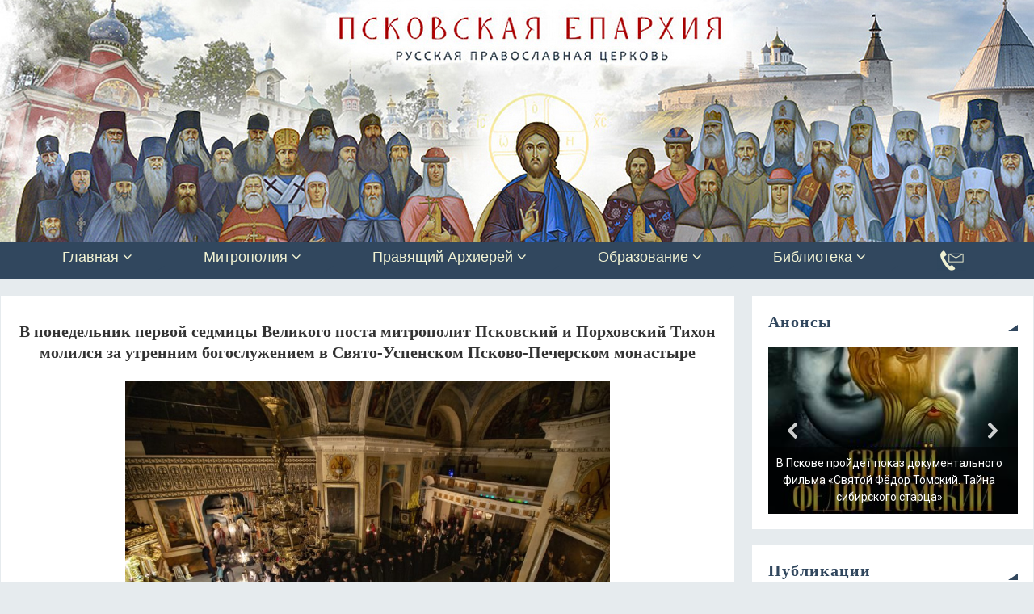

--- FILE ---
content_type: text/html; charset=UTF-8
request_url: http://pskov-eparhia.ru/archives/16457
body_size: 25576
content:
<!DOCTYPE html>
<html lang="ru-RU">
<head>
<meta name="viewport" content="width=device-width, user-scalable=no, initial-scale=1.0, minimum-scale=1.0, maximum-scale=1.0">
<meta http-equiv="Content-Type" content="text/html; charset=UTF-8" />
<link rel="profile" href="http://gmpg.org/xfn/11" />
<link rel="pingback" href="http://pskov-eparhia.ru/xmlrpc.php" />
<title>В понедельник первой седмицы Великого поста митрополит Псковский и Порховский Тихон молился за утренним богослужением в Свято-Успенском Псково-Печерском монастыре &#8211; Псковская епархия</title>
<style type="text/css">/* Parabola Custom CSS */</style><meta name='robots' content='max-image-preview:large' />
<link href='https://fonts.gstatic.com' crossorigin rel='preconnect' />
<link rel="alternate" type="application/rss+xml" title="Псковская епархия &raquo; Лента" href="http://pskov-eparhia.ru/feed" />
<link rel="alternate" type="application/rss+xml" title="Псковская епархия &raquo; Лента комментариев" href="http://pskov-eparhia.ru/comments/feed" />
<script type="text/javascript">
window._wpemojiSettings = {"baseUrl":"https:\/\/s.w.org\/images\/core\/emoji\/14.0.0\/72x72\/","ext":".png","svgUrl":"https:\/\/s.w.org\/images\/core\/emoji\/14.0.0\/svg\/","svgExt":".svg","source":{"concatemoji":"http:\/\/pskov-eparhia.ru\/wp-includes\/js\/wp-emoji-release.min.js?ver=6.3.7"}};
/*! This file is auto-generated */
!function(i,n){var o,s,e;function c(e){try{var t={supportTests:e,timestamp:(new Date).valueOf()};sessionStorage.setItem(o,JSON.stringify(t))}catch(e){}}function p(e,t,n){e.clearRect(0,0,e.canvas.width,e.canvas.height),e.fillText(t,0,0);var t=new Uint32Array(e.getImageData(0,0,e.canvas.width,e.canvas.height).data),r=(e.clearRect(0,0,e.canvas.width,e.canvas.height),e.fillText(n,0,0),new Uint32Array(e.getImageData(0,0,e.canvas.width,e.canvas.height).data));return t.every(function(e,t){return e===r[t]})}function u(e,t,n){switch(t){case"flag":return n(e,"\ud83c\udff3\ufe0f\u200d\u26a7\ufe0f","\ud83c\udff3\ufe0f\u200b\u26a7\ufe0f")?!1:!n(e,"\ud83c\uddfa\ud83c\uddf3","\ud83c\uddfa\u200b\ud83c\uddf3")&&!n(e,"\ud83c\udff4\udb40\udc67\udb40\udc62\udb40\udc65\udb40\udc6e\udb40\udc67\udb40\udc7f","\ud83c\udff4\u200b\udb40\udc67\u200b\udb40\udc62\u200b\udb40\udc65\u200b\udb40\udc6e\u200b\udb40\udc67\u200b\udb40\udc7f");case"emoji":return!n(e,"\ud83e\udef1\ud83c\udffb\u200d\ud83e\udef2\ud83c\udfff","\ud83e\udef1\ud83c\udffb\u200b\ud83e\udef2\ud83c\udfff")}return!1}function f(e,t,n){var r="undefined"!=typeof WorkerGlobalScope&&self instanceof WorkerGlobalScope?new OffscreenCanvas(300,150):i.createElement("canvas"),a=r.getContext("2d",{willReadFrequently:!0}),o=(a.textBaseline="top",a.font="600 32px Arial",{});return e.forEach(function(e){o[e]=t(a,e,n)}),o}function t(e){var t=i.createElement("script");t.src=e,t.defer=!0,i.head.appendChild(t)}"undefined"!=typeof Promise&&(o="wpEmojiSettingsSupports",s=["flag","emoji"],n.supports={everything:!0,everythingExceptFlag:!0},e=new Promise(function(e){i.addEventListener("DOMContentLoaded",e,{once:!0})}),new Promise(function(t){var n=function(){try{var e=JSON.parse(sessionStorage.getItem(o));if("object"==typeof e&&"number"==typeof e.timestamp&&(new Date).valueOf()<e.timestamp+604800&&"object"==typeof e.supportTests)return e.supportTests}catch(e){}return null}();if(!n){if("undefined"!=typeof Worker&&"undefined"!=typeof OffscreenCanvas&&"undefined"!=typeof URL&&URL.createObjectURL&&"undefined"!=typeof Blob)try{var e="postMessage("+f.toString()+"("+[JSON.stringify(s),u.toString(),p.toString()].join(",")+"));",r=new Blob([e],{type:"text/javascript"}),a=new Worker(URL.createObjectURL(r),{name:"wpTestEmojiSupports"});return void(a.onmessage=function(e){c(n=e.data),a.terminate(),t(n)})}catch(e){}c(n=f(s,u,p))}t(n)}).then(function(e){for(var t in e)n.supports[t]=e[t],n.supports.everything=n.supports.everything&&n.supports[t],"flag"!==t&&(n.supports.everythingExceptFlag=n.supports.everythingExceptFlag&&n.supports[t]);n.supports.everythingExceptFlag=n.supports.everythingExceptFlag&&!n.supports.flag,n.DOMReady=!1,n.readyCallback=function(){n.DOMReady=!0}}).then(function(){return e}).then(function(){var e;n.supports.everything||(n.readyCallback(),(e=n.source||{}).concatemoji?t(e.concatemoji):e.wpemoji&&e.twemoji&&(t(e.twemoji),t(e.wpemoji)))}))}((window,document),window._wpemojiSettings);
</script>
<style type="text/css">
img.wp-smiley,
img.emoji {
	display: inline !important;
	border: none !important;
	box-shadow: none !important;
	height: 1em !important;
	width: 1em !important;
	margin: 0 0.07em !important;
	vertical-align: -0.1em !important;
	background: none !important;
	padding: 0 !important;
}
</style>
	<link rel='stylesheet' id='archives-cal-calendrier-css' href='http://pskov-eparhia.ru/wp-content/plugins/archives-calendar-widget/themes/calendrier.css?ver=1.0.15' type='text/css' media='all' />
<link rel='stylesheet' id='contact-form-7-css' href='http://pskov-eparhia.ru/wp-content/plugins/contact-form-7/includes/css/styles.css?ver=5.4.2' type='text/css' media='all' />
<link rel='stylesheet' id='expanding-archives-css' href='http://pskov-eparhia.ru/wp-content/plugins/expanding-archives/assets/css/expanding-archives.css?ver=1.1.1' type='text/css' media='all' />
<link rel='stylesheet' id='menu-image-css' href='http://pskov-eparhia.ru/wp-content/plugins/menu-image/includes/css/menu-image.css?ver=3.13' type='text/css' media='all' />
<link rel='stylesheet' id='dashicons-css' href='http://pskov-eparhia.ru/wp-includes/css/dashicons.min.css?ver=6.3.7' type='text/css' media='all' />
<link rel='stylesheet' id='sow-image-default-8b5b6f678277-css' href='http://pskov-eparhia.ru/wp-content/uploads/siteorigin-widgets/sow-image-default-8b5b6f678277.css?ver=6.3.7' type='text/css' media='all' />
<link rel='stylesheet' id='sow-image-default-c67d20f9f743-css' href='http://pskov-eparhia.ru/wp-content/uploads/siteorigin-widgets/sow-image-default-c67d20f9f743.css?ver=6.3.7' type='text/css' media='all' />
<link rel='stylesheet' id='uaf_client_css-css' href='http://pskov-eparhia.ru/wp-content/uploads/useanyfont/uaf.css?ver=1697887651' type='text/css' media='all' />
<link rel='stylesheet' id='wp-show-posts-css' href='http://pskov-eparhia.ru/wp-content/plugins/wp-show-posts/css/wp-show-posts-min.css?ver=1.1.6' type='text/css' media='all' />
<link rel='stylesheet' id='ivory-search-styles-css' href='http://pskov-eparhia.ru/wp-content/plugins/add-search-to-menu/public/css/ivory-search.min.css?ver=5.5.3' type='text/css' media='all' />
<link rel='stylesheet' id='parabola-fonts-css' href='http://pskov-eparhia.ru/wp-content/themes/parabola/fonts/fontfaces.css?ver=2.4.0.1' type='text/css' media='all' />
<link rel='stylesheet' id='parabola-style-css' href='http://pskov-eparhia.ru/wp-content/themes/parabola/style.css?ver=2.4.0.1' type='text/css' media='all' />
<style id='parabola-style-inline-css' type='text/css'>
#header, #main, .topmenu, #colophon, #footer2-inner { max-width: 1350px; } #container.one-column { } #container.two-columns-right #secondary { width:350px; float:right; } #container.two-columns-right #content { width:980px; float:left; } /*fallback*/ #container.two-columns-right #content { width:calc(100% - 370px); float:left; } #container.two-columns-left #primary { width:350px; float:left; } #container.two-columns-left #content { width:980px; float:right; } /*fallback*/ #container.two-columns-left #content { width:-moz-calc(100% - 370px); float:right; width:-webkit-calc(100% - 370px); width:calc(100% - 370px); } #container.three-columns-right .sidey { width:175px; float:left; } #container.three-columns-right #primary { margin-left:20px; margin-right:20px; } #container.three-columns-right #content { width:960px; float:left; } /*fallback*/ #container.three-columns-right #content { width:-moz-calc(100% - 390px); float:left; width:-webkit-calc(100% - 390px); width:calc(100% - 390px);} #container.three-columns-left .sidey { width:175px; float:left; } #container.three-columns-left #secondary {margin-left:20px; margin-right:20px; } #container.three-columns-left #content { width:960px; float:right;} /*fallback*/ #container.three-columns-left #content { width:-moz-calc(100% - 390px); float:right; width:-webkit-calc(100% - 390px); width:calc(100% - 390px); } #container.three-columns-sided .sidey { width:175px; float:left; } #container.three-columns-sided #secondary { float:right; } #container.three-columns-sided #content { width:960px; float:right; /*fallback*/ width:-moz-calc(100% - 390px); float:right; width:-webkit-calc(100% - 390px); float:right; width:calc(100% - 390px); float:right; margin: 0 195px 0 -1350px; } body { font-family: Helvetica, sans-serif; } #content h1.entry-title a, #content h2.entry-title a, #content h1.entry-title , #content h2.entry-title, #frontpage .nivo-caption h3, .column-header-image, .column-header-noimage, .columnmore { font-family: Georgia, "Times New Roman", Times, serif; } .widget-title, .widget-title a { line-height: normal; font-family: Georgia, "Times New Roman", Times, serif; } .entry-content h1, .entry-content h2, .entry-content h3, .entry-content h4, .entry-content h5, .entry-content h6, h3#comments-title, #comments #reply-title { font-family: Georgia, "Times New Roman", Times, serif; } #site-title span a { font-family: Garamond, "Times New Roman", Times, serif; } #access ul li a, #access ul li a span { font-family: Tahoma, Geneva, sans-serif; } body { color: #000000; background-color: #e6ebee } a { color: #31475e; } a:hover { color: #163248; } #header-full { background-color: ; } #site-title span a { color:#f2f3d3; } #site-description { color:#999999; } .socials a { background-color: #31475e; } .socials .socials-hover { background-color: #31475e; } .breadcrumbs:before { border-color: transparent transparent transparent #000000; } #access a, #nav-toggle span { color: #f2f3d3; background-color: #31475e; } @media (max-width: 650px) { #access, #nav-toggle { background-color: #31475e; } } #access a:hover { color: #f2f3d3; background-color: #163248; } #access > .menu > ul > li > a:after, #access > .menu > ul ul:after { border-color: transparent transparent #31475e transparent; } #access ul li:hover a:after { border-bottom-color:#163248;} #access ul li.current_page_item > a, #access ul li.current-menu-item > a, /*#access ul li.current_page_parent > a, #access ul li.current-menu-parent > a,*/ #access ul li.current_page_ancestor > a, #access ul li.current-menu-ancestor > a { color: #f2f3d3; background-color: #31475e; } #access ul li.current_page_item > a:hover, #access ul li.current-menu-item > a:hover, /*#access ul li.current_page_parent > a:hover, #access ul li.current-menu-parent > a:hover,*/ #access ul li.current_page_ancestor > a:hover, #access ul li.current-menu-ancestor > a:hover { color: #f2f3d3; } #access ul ul { box-shadow: 3px 3px 0 rgba(102,102,102,0.3); } .topmenu ul li a { color: ; } .topmenu ul li a:after { border-color: #31475e transparent transparent transparent; } .topmenu ul li a:hover:after {border-top-color:#163248} .topmenu ul li a:hover { color: #f2f3d3; background-color: ; } div.post, div.page, div.hentry, div.product, div[class^='post-'], #comments, .comments, .column-text, .column-image, #srights, #slefts, #front-text3, #front-text4, .page-title, .page-header, article.post, article.page, article.hentry, .contentsearch, #author-info, #nav-below, .yoyo > li, .woocommerce #mainwoo { background-color: #ffffff; } div.post, div.page, div.hentry, .sidey .widget-container, #comments, .commentlist .comment-body, article.post, article.page, article.hentry, #nav-below, .page-header, .yoyo > li, #front-text3, #front-text4 { border-color: #e6ebee; } #author-info, #entry-author-info { border-color: #F7F7F7; } #entry-author-info #author-avatar, #author-info #author-avatar { border-color: #e6ebee; } article.sticky:hover { border-color: rgba(22,50,72,.6); } .sidey .widget-container { color: #333333; background-color: #ffffff; } .sidey .widget-title { color: #31475e; background-color: #ffffff; } .sidey .widget-title:after { border-color: transparent transparent #31475e; } .sidey .widget-container a { color: #000000; } .sidey .widget-container a:hover { color: #163248; } .entry-content h1, .entry-content h2, .entry-content h3, .entry-content h4, .entry-content h5, .entry-content h6 { color: #333333; } .entry-title, .entry-title a, .page-title { color: #333333; } .entry-title a:hover { color: #333333; } #content h3.entry-format { color: #f2f3d3; background-color: #31475e; border-color: #31475e; } #content h3.entry-format { color: #f2f3d3; background-color: #31475e; border-color: #31475e; } .comments-link { background-color: #F7F7F7; } .comments-link:before { border-color: #F7F7F7 transparent transparent; } #footer { color: #f2f3d3; background-color: #31475e; } #footer2 { color: #f2f3d3; background-color: #31475e; border-color:rgba(255,255,255,.1); } #footer a { color: #000000; } #footer a:hover { color: #163248; } #footer2 a { color: #000000; } #footer2 a:hover { color: #163248; } #footer .widget-container { color: #f2f3d3; background-color: #31475e; } #footer .widget-title { color: #FFFFFF; background-color: #444444; } #footer .widget-title:after { border-color: transparent transparent #31475e; } .footermenu ul li a:after { border-color: transparent transparent #31475e transparent; } a.continue-reading-link { color:#f2f3d3 !important; background:#31475e; border-color:#e6ebee; } a.continue-reading-link:hover { background-color:#31475e; } .button, #respond .form-submit input#submit { background-color: #F7F7F7; border-color: #e6ebee; } .button:hover, #respond .form-submit input#submit:hover { border-color: #CCCCCC; } .entry-content tr th, .entry-content thead th { color: #ffffff; background-color: #333333; } .entry-content fieldset, .entry-content tr td { border-color: #CCCCCC; } hr { background-color: #CCCCCC; } input[type="text"], input[type="password"], input[type="email"], textarea, select, input[type="color"],input[type="date"],input[type="datetime"],input[type="datetime-local"],input[type="month"],input[type="number"],input[type="range"], input[type="search"],input[type="tel"],input[type="time"],input[type="url"],input[type="week"] { background-color: #F7F7F7; border-color: #CCCCCC #e6ebee #e6ebee #CCCCCC; color: #000000; } input[type="submit"], input[type="reset"] { color: #000000; background-color: #F7F7F7; border-color: #e6ebee;} input[type="text"]:hover, input[type="password"]:hover, input[type="email"]:hover, textarea:hover, input[type="color"]:hover, input[type="date"]:hover, input[type="datetime"]:hover, input[type="datetime-local"]:hover, input[type="month"]:hover, input[type="number"]:hover, input[type="range"]:hover, input[type="search"]:hover, input[type="tel"]:hover, input[type="time"]:hover, input[type="url"]:hover, input[type="week"]:hover { background-color: rgb(247,247,247); background-color: rgba(247,247,247,0.4); } .entry-content code { border-color: #CCCCCC; background-color: #F7F7F7; } .entry-content pre { background-color: #F7F7F7; } .entry-content blockquote { border-color: #31475e; background-color: #F7F7F7; } abbr, acronym { border-color: #000000; } span.edit-link { color: #000000; background-color: #e6ebee; border-color: #F7F7F7; } .meta-border .entry-meta span, .meta-border .entry-utility span.bl_posted { border-color: #F7F7F7; } .meta-accented .entry-meta span, .meta-accented .entry-utility span.bl_posted { background-color: #e6ebee; border-color: #F7F7F7; } .comment-meta a { color: #000000; } .comment-author { background-color: #F7F7F7; } .comment-details:after { border-color: transparent transparent transparent #F7F7F7; } .comment:hover > div > .comment-author { background-color: #e6ebee; } .comment:hover > div > .comment-author .comment-details:after { border-color: transparent transparent transparent #e6ebee; } #respond .form-allowed-tags { color: #000000; } .comment .reply a { border-color: #e6ebee; color: #000000;} .comment .reply a:hover { background-color: #e6ebee } .nav-next a:hover, .nav-previous a:hover {background: #F7F7F7} .pagination .current { font-weight: bold; } .pagination span, .pagination a { background-color: #ffffff; } .pagination a:hover { background-color: #31475e;color:#31475e} .page-link em {background-color: #31475e; color:#31475e;} .page-link a em {color:#163248;} .page-link a:hover em {background-color:#163248;} #searchform input[type="text"] {color:#000000;} #toTop {border-color:transparent transparent #31475e;} #toTop:after {border-color:transparent transparent #ffffff;} #toTop:hover:after {border-bottom-color:#31475e;} .caption-accented .wp-caption { background-color:rgb(49,71,94); background-color:rgba(49,71,94,0.8); color:#ffffff} .meta-themed .entry-meta span { color: #000000; background-color: #F7F7F7; border-color: #e6ebee; } .meta-themed .entry-meta span:hover { background-color: #e6ebee; } .meta-themed .entry-meta span a:hover { color: #000000; } .entry-content, .entry-summary, #front-text3, #front-text4 { text-align:Justify ; } html { font-size:15px; line-height:1.3em; } #site-title a, #site-description, #access a, .topmenu ul li a, .footermenu a, .entry-meta span, .entry-utility span, #content h3.entry-format, span.edit-link, h3#comments-title, h3#reply-title, .comment-author cite, .comment .reply a, .widget-title, #site-info a, .nivo-caption h2, a.continue-reading-link, .column-image h3, #front-columns h3.column-header-noimage, .tinynav, .page-link { text-transform: none; }#content h1.entry-title, #content h2.entry-title { font-size:20px ;} .widget-title, .widget-title a { font-size:20px ;} .entry-content h1 { font-size: 2.23em; } #frontpage h1 { font-size: 1.73em; } .entry-content h2 { font-size: 1.96em; } #frontpage h2 { font-size: 1.46em; } .entry-content h3 { font-size: 1.69em; } #frontpage h3 { font-size: 1.19em; } .entry-content h4 { font-size: 1.42em; } #frontpage h4 { font-size: 0.92em; } .entry-content h5 { font-size: 1.15em; } #frontpage h5 { font-size: 0.65em; } .entry-content h6 { font-size: 0.88em; } #frontpage h6 { font-size: 0.38em; } #site-title span a { font-size:30px ;} #access ul li a { font-size:16px ;} #access ul ul ul a {font-size:14px;} .nocomments, .nocomments2 {display:none;} .comments-link span { display:none;} #header-container > div:first-child { margin:10px 0 0 10px;} .page h1.entry-title, .home .page h2.entry-title { display:none; } article.post .comments-link { display:none; } .entry-meta .author { display:none; } .entry-meta span.bl_categ { display:none; } .entry-meta .footer-tags, .entry-utility .footer-tags { display:none; } .entry-utility span.bl_bookmark { display:none; } .entry-content p, .entry-content ul, .entry-content ol, .entry-content dd, .entry-content pre, .entry-content hr, .commentlist p { margin-bottom: 1.0em; } #header-widget-area { width: 25%; } #branding { height:300px; } @media (max-width: 800px) { #content h1.entry-title, #content h2.entry-title { font-size:19px ; } #site-title span a { font-size:27px;} } @media (max-width: 650px) { #content h1.entry-title, #content h2.entry-title {font-size:18px ;} #site-title span a { font-size:24px;} } @media (max-width: 480px) { #site-title span a { font-size:18px;} } 
</style>
<link rel='stylesheet' id='parabola-mobile-css' href='http://pskov-eparhia.ru/wp-content/themes/parabola/styles/style-mobile.css?ver=2.4.0.1' type='text/css' media='all' />
<link rel='stylesheet' id='forget-about-shortcode-buttons-css' href='http://pskov-eparhia.ru/wp-content/plugins/forget-about-shortcode-buttons/public/css/button-styles.css?ver=2.1.3' type='text/css' media='all' />
<link rel="stylesheet" type="text/css" href="//pskov-eparhia.ru/wp-content/plugins/smart-slider-3/Public/SmartSlider3/Application/Frontend/Assets/dist/smartslider.min.css?ver=4e06d1a7" media="all">
<link rel="stylesheet" type="text/css" href="https://fonts.googleapis.com/css?display=swap&amp;family=Roboto%3A300%2C400%2C300%2C400" media="all">
<style data-related="n2-ss-26">div#n2-ss-26 .n2-ss-slider-1{display:grid;position:relative;}div#n2-ss-26 .n2-ss-slider-2{display:grid;position:relative;overflow:hidden;padding:0px 0px 0px 0px;border:0px solid RGBA(62,62,62,1);border-radius:0px;background-clip:padding-box;background-repeat:repeat;background-position:50% 50%;background-size:cover;background-attachment:scroll;z-index:1;}div#n2-ss-26:not(.n2-ss-loaded) .n2-ss-slider-2{background-image:none !important;}div#n2-ss-26 .n2-ss-slider-3{display:grid;grid-template-areas:'cover';position:relative;overflow:hidden;z-index:10;}div#n2-ss-26 .n2-ss-slider-3 > *{grid-area:cover;}div#n2-ss-26 .n2-ss-slide-backgrounds,div#n2-ss-26 .n2-ss-slider-3 > .n2-ss-divider{position:relative;}div#n2-ss-26 .n2-ss-slide-backgrounds{z-index:10;}div#n2-ss-26 .n2-ss-slide-backgrounds > *{overflow:hidden;}div#n2-ss-26 .n2-ss-slide-background{transform:translateX(-100000px);}div#n2-ss-26 .n2-ss-slider-4{place-self:center;position:relative;width:100%;height:100%;z-index:20;display:grid;grid-template-areas:'slide';}div#n2-ss-26 .n2-ss-slider-4 > *{grid-area:slide;}div#n2-ss-26.n2-ss-full-page--constrain-ratio .n2-ss-slider-4{height:auto;}div#n2-ss-26 .n2-ss-slide{display:grid;place-items:center;grid-auto-columns:100%;position:relative;z-index:20;-webkit-backface-visibility:hidden;transform:translateX(-100000px);}div#n2-ss-26 .n2-ss-slide{perspective:1500px;}div#n2-ss-26 .n2-ss-slide-active{z-index:21;}.n2-ss-background-animation{position:absolute;top:0;left:0;width:100%;height:100%;z-index:3;}div#n2-ss-26 .nextend-arrow{cursor:pointer;overflow:hidden;line-height:0 !important;z-index:18;-webkit-user-select:none;}div#n2-ss-26 .nextend-arrow img{position:relative;display:block;}div#n2-ss-26 .nextend-arrow img.n2-arrow-hover-img{display:none;}div#n2-ss-26 .nextend-arrow:FOCUS img.n2-arrow-hover-img,div#n2-ss-26 .nextend-arrow:HOVER img.n2-arrow-hover-img{display:inline;}div#n2-ss-26 .nextend-arrow:FOCUS img.n2-arrow-normal-img,div#n2-ss-26 .nextend-arrow:HOVER img.n2-arrow-normal-img{display:none;}div#n2-ss-26 .nextend-arrow-animated{overflow:hidden;}div#n2-ss-26 .nextend-arrow-animated > div{position:relative;}div#n2-ss-26 .nextend-arrow-animated .n2-active{position:absolute;}div#n2-ss-26 .nextend-arrow-animated-fade{transition:background 0.3s, opacity 0.4s;}div#n2-ss-26 .nextend-arrow-animated-horizontal > div{transition:all 0.4s;transform:none;}div#n2-ss-26 .nextend-arrow-animated-horizontal .n2-active{top:0;}div#n2-ss-26 .nextend-arrow-previous.nextend-arrow-animated-horizontal .n2-active{left:100%;}div#n2-ss-26 .nextend-arrow-next.nextend-arrow-animated-horizontal .n2-active{right:100%;}div#n2-ss-26 .nextend-arrow-previous.nextend-arrow-animated-horizontal:HOVER > div,div#n2-ss-26 .nextend-arrow-previous.nextend-arrow-animated-horizontal:FOCUS > div{transform:translateX(-100%);}div#n2-ss-26 .nextend-arrow-next.nextend-arrow-animated-horizontal:HOVER > div,div#n2-ss-26 .nextend-arrow-next.nextend-arrow-animated-horizontal:FOCUS > div{transform:translateX(100%);}div#n2-ss-26 .nextend-arrow-animated-vertical > div{transition:all 0.4s;transform:none;}div#n2-ss-26 .nextend-arrow-animated-vertical .n2-active{left:0;}div#n2-ss-26 .nextend-arrow-previous.nextend-arrow-animated-vertical .n2-active{top:100%;}div#n2-ss-26 .nextend-arrow-next.nextend-arrow-animated-vertical .n2-active{bottom:100%;}div#n2-ss-26 .nextend-arrow-previous.nextend-arrow-animated-vertical:HOVER > div,div#n2-ss-26 .nextend-arrow-previous.nextend-arrow-animated-vertical:FOCUS > div{transform:translateY(-100%);}div#n2-ss-26 .nextend-arrow-next.nextend-arrow-animated-vertical:HOVER > div,div#n2-ss-26 .nextend-arrow-next.nextend-arrow-animated-vertical:FOCUS > div{transform:translateY(100%);}div#n2-ss-26 .n-uc-dCo2lzqks6nj-inner{background-color:RGBA(0,0,0,0.5);}div#n2-ss-26 .n-uc-dCo2lzqks6nj-inner:HOVER{background-color:RGBA(0,0,0,0);}div#n2-ss-26 .n2-font-d064737917fc03a903d9fc1805c30963-hover{font-family: 'Roboto','Arial';color: #ffffff;font-size:87.5%;text-shadow: none;line-height: 1.5;font-weight: normal;font-style: normal;text-decoration: none;text-align: center;letter-spacing: normal;word-spacing: normal;text-transform: none;font-weight: 400;}div#n2-ss-26 .n-uc-dCo2lzqks6nj1-inner{background-color:RGBA(0,0,0,0.5);}div#n2-ss-26 .n-uc-dCo2lzqks6nj1-inner:HOVER{background-color:RGBA(0,0,0,0);}div#n2-ss-26 .n2-ss-slide-limiter{max-width:3000px;}div#n2-ss-26 .n-uc-JfLVPiC4ea5c{padding:0px 0px 0px 0px}div#n2-ss-26 .n-uc-ZML3QYQrgxF4-inner{padding:0px 0px 0px 0px;justify-content:flex-end}div#n2-ss-26 .n-uc-dCo2lzqks6nj-inner{padding:0px 0px 0px 0px;text-align:center;--ssselfalign:center;}div#n2-ss-26 .n-uc-dCo2lzqks6nj-inner > .n2-ss-layer-row-inner{width:calc(100% + 21px);margin:-10px;flex-wrap:nowrap;}div#n2-ss-26 .n-uc-dCo2lzqks6nj-inner > .n2-ss-layer-row-inner > .n2-ss-layer[data-sstype="col"]{margin:10px}div#n2-ss-26 .n-uc-NbeUu7cufYYb-inner{padding:10px 10px 10px 10px;text-align:left;--ssselfalign:var(--ss-fs);;justify-content:flex-start}div#n2-ss-26 .n-uc-NbeUu7cufYYb{max-width: 300px;width:100%}div#n2-ss-26 .n-uc-7OssCSjUBtgC1{padding:0px 0px 0px 0px}div#n2-ss-26 .n-uc-t942u5ju55iN1-inner{padding:0px 0px 0px 0px;justify-content:flex-end}div#n2-ss-26 .n-uc-dCo2lzqks6nj1-inner{padding:0px 0px 0px 0px;text-align:center;--ssselfalign:center;}div#n2-ss-26 .n-uc-dCo2lzqks6nj1-inner > .n2-ss-layer-row-inner{width:calc(100% + 21px);margin:-10px;flex-wrap:nowrap;}div#n2-ss-26 .n-uc-dCo2lzqks6nj1-inner > .n2-ss-layer-row-inner > .n2-ss-layer[data-sstype="col"]{margin:10px}div#n2-ss-26 .n-uc-cedvKJZ3VgJL1-inner{padding:10px 10px 10px 10px;text-align:left;--ssselfalign:var(--ss-fs);;justify-content:flex-start}div#n2-ss-26 .n-uc-cedvKJZ3VgJL1{max-width: 300px;width:100%}div#n2-ss-26 .nextend-arrow img{width: 32px}@media (min-width: 1200px){div#n2-ss-26 [data-hide-desktopportrait="1"]{display: none !important;}}@media (orientation: landscape) and (max-width: 1199px) and (min-width: 901px),(orientation: portrait) and (max-width: 1199px) and (min-width: 701px){div#n2-ss-26 .n-uc-dCo2lzqks6nj-inner > .n2-ss-layer-row-inner{flex-wrap:nowrap;}div#n2-ss-26 .n-uc-NbeUu7cufYYb{width:100%}div#n2-ss-26 .n-uc-dCo2lzqks6nj1-inner > .n2-ss-layer-row-inner{flex-wrap:nowrap;}div#n2-ss-26 .n-uc-cedvKJZ3VgJL1{width:100%}div#n2-ss-26 [data-hide-tabletportrait="1"]{display: none !important;}}@media (orientation: landscape) and (max-width: 900px),(orientation: portrait) and (max-width: 700px){div#n2-ss-26 .n-uc-dCo2lzqks6nj-inner > .n2-ss-layer-row-inner{flex-wrap:wrap;}div#n2-ss-26 .n-uc-NbeUu7cufYYb{width:calc(100% - 20px)}div#n2-ss-26 .n-uc-dCo2lzqks6nj1-inner > .n2-ss-layer-row-inner{flex-wrap:wrap;}div#n2-ss-26 .n-uc-cedvKJZ3VgJL1{width:calc(100% - 20px)}div#n2-ss-26 [data-hide-mobileportrait="1"]{display: none !important;}div#n2-ss-26 .nextend-arrow img{width: 16px}}</style>
<style data-related="n2-ss-3">div#n2-ss-3 .n2-ss-slider-1{display:grid;position:relative;}div#n2-ss-3 .n2-ss-slider-2{display:grid;position:relative;overflow:hidden;padding:0px 0px 0px 0px;border:0px solid RGBA(62,62,62,1);border-radius:0px;background-clip:padding-box;background-repeat:repeat;background-position:50% 50%;background-size:cover;background-attachment:scroll;z-index:1;}div#n2-ss-3:not(.n2-ss-loaded) .n2-ss-slider-2{background-image:none !important;}div#n2-ss-3 .n2-ss-slider-3{display:grid;grid-template-areas:'cover';position:relative;overflow:hidden;z-index:10;}div#n2-ss-3 .n2-ss-slider-3 > *{grid-area:cover;}div#n2-ss-3 .n2-ss-slide-backgrounds,div#n2-ss-3 .n2-ss-slider-3 > .n2-ss-divider{position:relative;}div#n2-ss-3 .n2-ss-slide-backgrounds{z-index:10;}div#n2-ss-3 .n2-ss-slide-backgrounds > *{overflow:hidden;}div#n2-ss-3 .n2-ss-slide-background{transform:translateX(-100000px);}div#n2-ss-3 .n2-ss-slider-4{place-self:center;position:relative;width:100%;height:100%;z-index:20;display:grid;grid-template-areas:'slide';}div#n2-ss-3 .n2-ss-slider-4 > *{grid-area:slide;}div#n2-ss-3.n2-ss-full-page--constrain-ratio .n2-ss-slider-4{height:auto;}div#n2-ss-3 .n2-ss-slide{display:grid;place-items:center;grid-auto-columns:100%;position:relative;z-index:20;-webkit-backface-visibility:hidden;transform:translateX(-100000px);}div#n2-ss-3 .n2-ss-slide{perspective:1500px;}div#n2-ss-3 .n2-ss-slide-active{z-index:21;}.n2-ss-background-animation{position:absolute;top:0;left:0;width:100%;height:100%;z-index:3;}div#n2-ss-3 .nextend-arrow{cursor:pointer;overflow:hidden;line-height:0 !important;z-index:18;-webkit-user-select:none;}div#n2-ss-3 .nextend-arrow img{position:relative;display:block;}div#n2-ss-3 .nextend-arrow img.n2-arrow-hover-img{display:none;}div#n2-ss-3 .nextend-arrow:FOCUS img.n2-arrow-hover-img,div#n2-ss-3 .nextend-arrow:HOVER img.n2-arrow-hover-img{display:inline;}div#n2-ss-3 .nextend-arrow:FOCUS img.n2-arrow-normal-img,div#n2-ss-3 .nextend-arrow:HOVER img.n2-arrow-normal-img{display:none;}div#n2-ss-3 .nextend-arrow-animated{overflow:hidden;}div#n2-ss-3 .nextend-arrow-animated > div{position:relative;}div#n2-ss-3 .nextend-arrow-animated .n2-active{position:absolute;}div#n2-ss-3 .nextend-arrow-animated-fade{transition:background 0.3s, opacity 0.4s;}div#n2-ss-3 .nextend-arrow-animated-horizontal > div{transition:all 0.4s;transform:none;}div#n2-ss-3 .nextend-arrow-animated-horizontal .n2-active{top:0;}div#n2-ss-3 .nextend-arrow-previous.nextend-arrow-animated-horizontal .n2-active{left:100%;}div#n2-ss-3 .nextend-arrow-next.nextend-arrow-animated-horizontal .n2-active{right:100%;}div#n2-ss-3 .nextend-arrow-previous.nextend-arrow-animated-horizontal:HOVER > div,div#n2-ss-3 .nextend-arrow-previous.nextend-arrow-animated-horizontal:FOCUS > div{transform:translateX(-100%);}div#n2-ss-3 .nextend-arrow-next.nextend-arrow-animated-horizontal:HOVER > div,div#n2-ss-3 .nextend-arrow-next.nextend-arrow-animated-horizontal:FOCUS > div{transform:translateX(100%);}div#n2-ss-3 .nextend-arrow-animated-vertical > div{transition:all 0.4s;transform:none;}div#n2-ss-3 .nextend-arrow-animated-vertical .n2-active{left:0;}div#n2-ss-3 .nextend-arrow-previous.nextend-arrow-animated-vertical .n2-active{top:100%;}div#n2-ss-3 .nextend-arrow-next.nextend-arrow-animated-vertical .n2-active{bottom:100%;}div#n2-ss-3 .nextend-arrow-previous.nextend-arrow-animated-vertical:HOVER > div,div#n2-ss-3 .nextend-arrow-previous.nextend-arrow-animated-vertical:FOCUS > div{transform:translateY(-100%);}div#n2-ss-3 .nextend-arrow-next.nextend-arrow-animated-vertical:HOVER > div,div#n2-ss-3 .nextend-arrow-next.nextend-arrow-animated-vertical:FOCUS > div{transform:translateY(100%);}div#n2-ss-3 .n-uc-2V2aHa8yjmW8-inner{background-color:RGBA(0,0,0,0.5);}div#n2-ss-3 .n-uc-2V2aHa8yjmW8-inner:HOVER{background-color:RGBA(0,0,0,0);}div#n2-ss-3 .n2-font-d064737917fc03a903d9fc1805c30963-hover{font-family: 'Roboto','Arial';color: #ffffff;font-size:87.5%;text-shadow: none;line-height: 1.5;font-weight: normal;font-style: normal;text-decoration: none;text-align: center;letter-spacing: normal;word-spacing: normal;text-transform: none;font-weight: 400;}div#n2-ss-3 .n-uc-2V2aHa8yjmW81-inner{background-color:RGBA(0,0,0,0.5);}div#n2-ss-3 .n-uc-2V2aHa8yjmW81-inner:HOVER{background-color:RGBA(0,0,0,0);}div#n2-ss-3 .n-uc-2V2aHa8yjmW82-inner{background-color:RGBA(0,0,0,0.5);}div#n2-ss-3 .n-uc-2V2aHa8yjmW82-inner:HOVER{background-color:RGBA(0,0,0,0);}div#n2-ss-3 .n-uc-2V2aHa8yjmW83-inner{background-color:RGBA(0,0,0,0.5);}div#n2-ss-3 .n-uc-2V2aHa8yjmW83-inner:HOVER{background-color:RGBA(0,0,0,0);}div#n2-ss-3 .n-uc-2V2aHa8yjmW84-inner{background-color:RGBA(0,0,0,0.5);}div#n2-ss-3 .n-uc-2V2aHa8yjmW84-inner:HOVER{background-color:RGBA(0,0,0,0);}div#n2-ss-3 .n-uc-2V2aHa8yjmW85-inner{background-color:RGBA(0,0,0,0.5);}div#n2-ss-3 .n-uc-2V2aHa8yjmW85-inner:HOVER{background-color:RGBA(0,0,0,0);}div#n2-ss-3 .n-uc-2V2aHa8yjmW86-inner{background-color:RGBA(0,0,0,0.5);}div#n2-ss-3 .n-uc-2V2aHa8yjmW86-inner:HOVER{background-color:RGBA(0,0,0,0);}div#n2-ss-3 .n2-ss-slide-limiter{max-width:300px;}div#n2-ss-3 .n-uc-PwVdZwERtpTJ{padding:0px 0px 0px 0px}div#n2-ss-3 .n-uc-09pv8a5NCEgR-inner{padding:0px 0px 0px 0px;justify-content:flex-end}div#n2-ss-3 .n-uc-2V2aHa8yjmW8-inner{padding:0px 0px 0px 0px;text-align:center;--ssselfalign:center;}div#n2-ss-3 .n-uc-2V2aHa8yjmW8-inner > .n2-ss-layer-row-inner{width:calc(100% + 21px);margin:-10px;flex-wrap:nowrap;}div#n2-ss-3 .n-uc-2V2aHa8yjmW8-inner > .n2-ss-layer-row-inner > .n2-ss-layer[data-sstype="col"]{margin:10px}div#n2-ss-3 .n-uc-qmyvMgysARVj-inner{padding:10px 10px 10px 10px;text-align:left;--ssselfalign:var(--ss-fs);;justify-content:flex-start}div#n2-ss-3 .n-uc-qmyvMgysARVj{max-width: 300px;width:100%}div#n2-ss-3 .n-uc-JmA1tSEl16So1{padding:0px 0px 0px 0px}div#n2-ss-3 .n-uc-5wcgIlVfOZSU1-inner{padding:0px 0px 0px 0px;justify-content:flex-end}div#n2-ss-3 .n-uc-2V2aHa8yjmW81-inner{padding:0px 0px 0px 0px;text-align:center;--ssselfalign:center;}div#n2-ss-3 .n-uc-2V2aHa8yjmW81-inner > .n2-ss-layer-row-inner{width:calc(100% + 21px);margin:-10px;flex-wrap:nowrap;}div#n2-ss-3 .n-uc-2V2aHa8yjmW81-inner > .n2-ss-layer-row-inner > .n2-ss-layer[data-sstype="col"]{margin:10px}div#n2-ss-3 .n-uc-qrIgI4bSZxUT1-inner{padding:10px 10px 10px 10px;text-align:left;--ssselfalign:var(--ss-fs);;justify-content:flex-start}div#n2-ss-3 .n-uc-qrIgI4bSZxUT1{max-width: 300px;width:100%}div#n2-ss-3 .n-uc-IXJ9Y5QXUsBz2{padding:0px 0px 0px 0px}div#n2-ss-3 .n-uc-zNdGFvw3Su292-inner{padding:0px 0px 0px 0px;justify-content:flex-end}div#n2-ss-3 .n-uc-2V2aHa8yjmW82-inner{padding:0px 0px 0px 0px;text-align:center;--ssselfalign:center;}div#n2-ss-3 .n-uc-2V2aHa8yjmW82-inner > .n2-ss-layer-row-inner{width:calc(100% + 21px);margin:-10px;flex-wrap:nowrap;}div#n2-ss-3 .n-uc-2V2aHa8yjmW82-inner > .n2-ss-layer-row-inner > .n2-ss-layer[data-sstype="col"]{margin:10px}div#n2-ss-3 .n-uc-nzCvdpA3kJmn2-inner{padding:10px 10px 10px 10px;text-align:left;--ssselfalign:var(--ss-fs);;justify-content:flex-start}div#n2-ss-3 .n-uc-nzCvdpA3kJmn2{max-width: 300px;width:100%}div#n2-ss-3 .n-uc-c3PLTowwUmzH3{padding:0px 0px 0px 0px}div#n2-ss-3 .n-uc-vl3uP99SyfOw3-inner{padding:0px 0px 0px 0px;justify-content:flex-end}div#n2-ss-3 .n-uc-2V2aHa8yjmW83-inner{padding:0px 0px 0px 0px;text-align:center;--ssselfalign:center;}div#n2-ss-3 .n-uc-2V2aHa8yjmW83-inner > .n2-ss-layer-row-inner{width:calc(100% + 21px);margin:-10px;flex-wrap:nowrap;}div#n2-ss-3 .n-uc-2V2aHa8yjmW83-inner > .n2-ss-layer-row-inner > .n2-ss-layer[data-sstype="col"]{margin:10px}div#n2-ss-3 .n-uc-bfBdCT93WDIF3-inner{padding:10px 10px 10px 10px;text-align:left;--ssselfalign:var(--ss-fs);;justify-content:flex-start}div#n2-ss-3 .n-uc-bfBdCT93WDIF3{max-width: 300px;width:100%}div#n2-ss-3 .n-uc-kovUnMGuUiTM4{padding:0px 0px 0px 0px}div#n2-ss-3 .n-uc-cAeUILnauXmD4-inner{padding:0px 0px 0px 0px;justify-content:flex-end}div#n2-ss-3 .n-uc-2V2aHa8yjmW84-inner{padding:0px 0px 0px 0px;text-align:center;--ssselfalign:center;}div#n2-ss-3 .n-uc-2V2aHa8yjmW84-inner > .n2-ss-layer-row-inner{width:calc(100% + 21px);margin:-10px;flex-wrap:nowrap;}div#n2-ss-3 .n-uc-2V2aHa8yjmW84-inner > .n2-ss-layer-row-inner > .n2-ss-layer[data-sstype="col"]{margin:10px}div#n2-ss-3 .n-uc-Tj26FeZoeavr4-inner{padding:10px 10px 10px 10px;text-align:left;--ssselfalign:var(--ss-fs);;justify-content:flex-start}div#n2-ss-3 .n-uc-Tj26FeZoeavr4{max-width: 300px;width:100%}div#n2-ss-3 .n-uc-RcueegzWTDG35{padding:0px 0px 0px 0px}div#n2-ss-3 .n-uc-6KU8A7sfjOSa5-inner{padding:0px 0px 0px 0px;justify-content:flex-end}div#n2-ss-3 .n-uc-2V2aHa8yjmW85-inner{padding:0px 0px 0px 0px;text-align:center;--ssselfalign:center;}div#n2-ss-3 .n-uc-2V2aHa8yjmW85-inner > .n2-ss-layer-row-inner{width:calc(100% + 21px);margin:-10px;flex-wrap:nowrap;}div#n2-ss-3 .n-uc-2V2aHa8yjmW85-inner > .n2-ss-layer-row-inner > .n2-ss-layer[data-sstype="col"]{margin:10px}div#n2-ss-3 .n-uc-tZp3qF6Grd0z5-inner{padding:10px 10px 10px 10px;text-align:left;--ssselfalign:var(--ss-fs);;justify-content:flex-start}div#n2-ss-3 .n-uc-tZp3qF6Grd0z5{max-width: 300px;width:100%}div#n2-ss-3 .n-uc-Y14eIRFqzfbC6{padding:0px 0px 0px 0px}div#n2-ss-3 .n-uc-k5cGcyimgKp76-inner{padding:0px 0px 0px 0px;justify-content:flex-end}div#n2-ss-3 .n-uc-2V2aHa8yjmW86-inner{padding:0px 0px 0px 0px;text-align:center;--ssselfalign:center;}div#n2-ss-3 .n-uc-2V2aHa8yjmW86-inner > .n2-ss-layer-row-inner{width:calc(100% + 21px);margin:-10px;flex-wrap:nowrap;}div#n2-ss-3 .n-uc-2V2aHa8yjmW86-inner > .n2-ss-layer-row-inner > .n2-ss-layer[data-sstype="col"]{margin:10px}div#n2-ss-3 .n-uc-4tTRU2sSdon16-inner{padding:10px 10px 10px 10px;text-align:left;--ssselfalign:var(--ss-fs);;justify-content:flex-start}div#n2-ss-3 .n-uc-4tTRU2sSdon16{max-width: 300px;width:100%}div#n2-ss-3 .nextend-arrow img{width: 32px}@media (min-width: 1200px){div#n2-ss-3 [data-hide-desktopportrait="1"]{display: none !important;}}@media (orientation: landscape) and (max-width: 1199px) and (min-width: 901px),(orientation: portrait) and (max-width: 1199px) and (min-width: 701px){div#n2-ss-3 .n-uc-2V2aHa8yjmW8-inner > .n2-ss-layer-row-inner{flex-wrap:nowrap;}div#n2-ss-3 .n-uc-qmyvMgysARVj{width:100%}div#n2-ss-3 .n-uc-2V2aHa8yjmW81-inner > .n2-ss-layer-row-inner{flex-wrap:nowrap;}div#n2-ss-3 .n-uc-qrIgI4bSZxUT1{width:100%}div#n2-ss-3 .n-uc-2V2aHa8yjmW82-inner > .n2-ss-layer-row-inner{flex-wrap:nowrap;}div#n2-ss-3 .n-uc-nzCvdpA3kJmn2{width:100%}div#n2-ss-3 .n-uc-2V2aHa8yjmW83-inner > .n2-ss-layer-row-inner{flex-wrap:nowrap;}div#n2-ss-3 .n-uc-bfBdCT93WDIF3{width:100%}div#n2-ss-3 .n-uc-2V2aHa8yjmW84-inner > .n2-ss-layer-row-inner{flex-wrap:nowrap;}div#n2-ss-3 .n-uc-Tj26FeZoeavr4{width:100%}div#n2-ss-3 .n-uc-2V2aHa8yjmW85-inner > .n2-ss-layer-row-inner{flex-wrap:nowrap;}div#n2-ss-3 .n-uc-tZp3qF6Grd0z5{width:100%}div#n2-ss-3 .n-uc-2V2aHa8yjmW86-inner > .n2-ss-layer-row-inner{flex-wrap:nowrap;}div#n2-ss-3 .n-uc-4tTRU2sSdon16{width:100%}div#n2-ss-3 [data-hide-tabletportrait="1"]{display: none !important;}}@media (orientation: landscape) and (max-width: 900px),(orientation: portrait) and (max-width: 700px){div#n2-ss-3 .n-uc-2V2aHa8yjmW8-inner > .n2-ss-layer-row-inner{flex-wrap:wrap;}div#n2-ss-3 .n-uc-qmyvMgysARVj{width:calc(100% - 20px)}div#n2-ss-3 .n-uc-2V2aHa8yjmW81-inner > .n2-ss-layer-row-inner{flex-wrap:wrap;}div#n2-ss-3 .n-uc-qrIgI4bSZxUT1{width:calc(100% - 20px)}div#n2-ss-3 .n-uc-2V2aHa8yjmW82-inner > .n2-ss-layer-row-inner{flex-wrap:wrap;}div#n2-ss-3 .n-uc-nzCvdpA3kJmn2{width:calc(100% - 20px)}div#n2-ss-3 .n-uc-2V2aHa8yjmW83-inner > .n2-ss-layer-row-inner{flex-wrap:wrap;}div#n2-ss-3 .n-uc-bfBdCT93WDIF3{width:calc(100% - 20px)}div#n2-ss-3 .n-uc-2V2aHa8yjmW84-inner > .n2-ss-layer-row-inner{flex-wrap:wrap;}div#n2-ss-3 .n-uc-Tj26FeZoeavr4{width:calc(100% - 20px)}div#n2-ss-3 .n-uc-2V2aHa8yjmW85-inner > .n2-ss-layer-row-inner{flex-wrap:wrap;}div#n2-ss-3 .n-uc-tZp3qF6Grd0z5{width:calc(100% - 20px)}div#n2-ss-3 .n-uc-2V2aHa8yjmW86-inner > .n2-ss-layer-row-inner{flex-wrap:wrap;}div#n2-ss-3 .n-uc-4tTRU2sSdon16{width:calc(100% - 20px)}div#n2-ss-3 [data-hide-mobileportrait="1"]{display: none !important;}div#n2-ss-3 .nextend-arrow img{width: 16px}}</style>
<script type='text/javascript' src='http://pskov-eparhia.ru/wp-includes/js/jquery/jquery.min.js?ver=3.7.0' id='jquery-core-js'></script>
<script type='text/javascript' src='http://pskov-eparhia.ru/wp-includes/js/jquery/jquery-migrate.min.js?ver=3.4.1' id='jquery-migrate-js'></script>
<script type='text/javascript' src='http://pskov-eparhia.ru/wp-content/plugins/archives-calendar-widget/admin/js/jquery.arcw-init.js?ver=1.0.15' id='jquery-arcw-js'></script>
<script type='text/javascript' id='parabola-frontend-js-extra'>
/* <![CDATA[ */
var parabola_settings = {"masonry":"0","magazine":"0","mobile":"1","fitvids":"1"};
/* ]]> */
</script>
<script type='text/javascript' src='http://pskov-eparhia.ru/wp-content/themes/parabola/js/frontend.js?ver=2.4.0.1' id='parabola-frontend-js'></script>
<link rel="https://api.w.org/" href="http://pskov-eparhia.ru/wp-json/" /><link rel="alternate" type="application/json" href="http://pskov-eparhia.ru/wp-json/wp/v2/posts/16457" /><link rel="EditURI" type="application/rsd+xml" title="RSD" href="http://pskov-eparhia.ru/xmlrpc.php?rsd" />
<meta name="generator" content="WordPress 6.3.7" />
<link rel="canonical" href="http://pskov-eparhia.ru/archives/16457" />
<link rel='shortlink' href='http://pskov-eparhia.ru/?p=16457' />
<link rel="alternate" type="application/json+oembed" href="http://pskov-eparhia.ru/wp-json/oembed/1.0/embed?url=http%3A%2F%2Fpskov-eparhia.ru%2Farchives%2F16457" />
<link rel="alternate" type="text/xml+oembed" href="http://pskov-eparhia.ru/wp-json/oembed/1.0/embed?url=http%3A%2F%2Fpskov-eparhia.ru%2Farchives%2F16457&#038;format=xml" />
<style type="text/css">
</style><meta name="generator" content="Elementor 3.17.1; features: e_dom_optimization, e_optimized_assets_loading, additional_custom_breakpoints; settings: css_print_method-external, google_font-enabled, font_display-auto">
<link rel="icon" href="http://pskov-eparhia.ru/wp-content/uploads/2019/02/cropped-DSC_0013-12-32x32.jpg" sizes="32x32" />
<link rel="icon" href="http://pskov-eparhia.ru/wp-content/uploads/2019/02/cropped-DSC_0013-12-192x192.jpg" sizes="192x192" />
<link rel="apple-touch-icon" href="http://pskov-eparhia.ru/wp-content/uploads/2019/02/cropped-DSC_0013-12-180x180.jpg" />
<meta name="msapplication-TileImage" content="http://pskov-eparhia.ru/wp-content/uploads/2019/02/cropped-DSC_0013-12-270x270.jpg" />
<!--[if lt IE 9]>
<script>
document.createElement('header');
document.createElement('nav');
document.createElement('section');
document.createElement('article');
document.createElement('aside');
document.createElement('footer');
</script>
<![endif]-->
		<style type="text/css" id="wp-custom-css">
			body{
	
}
#site-title span a {
		opacity: 0;
		font-size: 4rem;
}
@media (max-width: 4000px){
#access a > span {
    font-size: 18px;
    padding-left: 40px;
    padding-right: 40px;
}
	#access > .menu > ul ul > li a > span {
    font-size: 18px;
}
}
@media (max-width: 1140px){
#access a > span {
    font-size: 16px;
    padding-left: 10px;
    padding-right: 10px;
}
	#access > .menu > ul ul > li a > span {
    font-size: 16px;
}
}	
}

.searchform input[type="search"]
{
	opacity:0.5;
}
#site-copyright
{
	background-color:white;
}
#access ul li.current_page_item, #access ul li.current-menu-item
{
	text-transform:capitalize;
}

body #header-widget-area ul.yoyo > li {
    padding-bottom: 0px;
    padding-top: 5px;
    margin-bottom: 4px;
}

#site-copyright {
    background-color: #31475e;
}

.elementor-widget-text-editor
{
	color:black;
}

.wp-show-posts-single
{
    padding-bottom: 0.1em;
    padding-top: 0.1em;
}

.menu
{
		font-size: 12px;
}
		</style>
			<!-- Fonts Plugin CSS - https://fontsplugin.com/ -->
	<style>
		/* Cached: December 17, 2025 at 12:25pm */
/* latin */
@font-face {
  font-family: 'Acme';
  font-style: normal;
  font-weight: 400;
  font-display: swap;
  src: url(https://fonts.gstatic.com/s/acme/v27/RrQfboBx-C5_XxrBbg.woff2) format('woff2');
  unicode-range: U+0000-00FF, U+0131, U+0152-0153, U+02BB-02BC, U+02C6, U+02DA, U+02DC, U+0304, U+0308, U+0329, U+2000-206F, U+20AC, U+2122, U+2191, U+2193, U+2212, U+2215, U+FEFF, U+FFFD;
}
/* gujarati */
@font-face {
  font-family: 'Farsan';
  font-style: normal;
  font-weight: 400;
  font-display: swap;
  src: url(https://fonts.gstatic.com/s/farsan/v24/VEMwRoJ0vY_zsyzKxqWo9DU.woff2) format('woff2');
  unicode-range: U+0951-0952, U+0964-0965, U+0A80-0AFF, U+200C-200D, U+20B9, U+25CC, U+A830-A839;
}
/* vietnamese */
@font-face {
  font-family: 'Farsan';
  font-style: normal;
  font-weight: 400;
  font-display: swap;
  src: url(https://fonts.gstatic.com/s/farsan/v24/VEMwRoJ0vY_zsyzK0qWo9DU.woff2) format('woff2');
  unicode-range: U+0102-0103, U+0110-0111, U+0128-0129, U+0168-0169, U+01A0-01A1, U+01AF-01B0, U+0300-0301, U+0303-0304, U+0308-0309, U+0323, U+0329, U+1EA0-1EF9, U+20AB;
}
/* latin-ext */
@font-face {
  font-family: 'Farsan';
  font-style: normal;
  font-weight: 400;
  font-display: swap;
  src: url(https://fonts.gstatic.com/s/farsan/v24/VEMwRoJ0vY_zsyzK06Wo9DU.woff2) format('woff2');
  unicode-range: U+0100-02BA, U+02BD-02C5, U+02C7-02CC, U+02CE-02D7, U+02DD-02FF, U+0304, U+0308, U+0329, U+1D00-1DBF, U+1E00-1E9F, U+1EF2-1EFF, U+2020, U+20A0-20AB, U+20AD-20C0, U+2113, U+2C60-2C7F, U+A720-A7FF;
}
/* latin */
@font-face {
  font-family: 'Farsan';
  font-style: normal;
  font-weight: 400;
  font-display: swap;
  src: url(https://fonts.gstatic.com/s/farsan/v24/VEMwRoJ0vY_zsyzK3aWo.woff2) format('woff2');
  unicode-range: U+0000-00FF, U+0131, U+0152-0153, U+02BB-02BC, U+02C6, U+02DA, U+02DC, U+0304, U+0308, U+0329, U+2000-206F, U+20AC, U+2122, U+2191, U+2193, U+2212, U+2215, U+FEFF, U+FFFD;
}

#site-title, .site-title, #site-title a, .site-title a, #site-logo, #site-logo a, #logo, #logo a, .logo, .logo a, .wp-block-site-title, .wp-block-site-title a {
font-family: "Farsan";
 }
#site-description, .site-description, #site-tagline, .site-tagline, .wp-block-site-tagline {
font-family: "Acme";
 }
.menu, .page_item a, .menu-item a, .wp-block-navigation, .wp-block-navigation-item__content {
font-family: Georgia, Times, Times New Roman, serif;
 }
.entry-content, .entry-content p, .post-content, .page-content, .post-excerpt, .entry-summary, .entry-excerpt, .excerpt, .excerpt p, .type-post p, .type-page p, .wp-block-post-content, .wp-block-post-excerpt, .elementor, .elementor p {
font-family: Georgia, Times, Times New Roman, serif;
 }
.wp-block-post-title, .wp-block-post-title a, .entry-title, .entry-title a, .post-title, .post-title a, .page-title, .entry-content h1, #content h1, .type-post h1, .type-page h1, .elementor h1 {
font-family: Georgia, Times, Times New Roman, serif;
 }
.entry-content h2, .post-content h2, .page-content h2, #content h2, .type-post h2, .type-page h2, .elementor h2 {
font-family: Georgia, Times, Times New Roman, serif;
 }
.entry-content h3, .post-content h3, .page-content h3, #content h3, .type-post h3, .type-page h3, .elementor h3 {
font-family: Georgia, Times, Times New Roman, serif;
 }
.entry-content h4, .post-content h4, .page-content h4, #content h4, .type-post h4, .type-page h4, .elementor h4 {
font-family: Georgia, Times, Times New Roman, serif;
 }
.entry-content h5, .post-content h5, .page-content h5, #content h5, .type-post h5, .type-page h5, .elementor h5 {
font-family: Georgia, Times, Times New Roman, serif;
 }
.entry-content h6, .post-content h6, .page-content h6, #content h6, .type-post h6, .type-page h6, .elementor h6 {
font-family: Georgia, Times, Times New Roman, serif;
 }
blockquote, .wp-block-quote, blockquote p, .wp-block-quote p {
font-family: Georgia, Times, Times New Roman, serif;
 }
.widget-title, .widget-area h1, .widget-area h2, .widget-area h3, .widget-area h4, .widget-area h5, .widget-area h6, #secondary h1, #secondary h2, #secondary h3, #secondary h4, #secondary h5, #secondary h6 {
font-family: Georgia, Times, Times New Roman, serif;
 }
.widget-area, .widget, .sidebar, #sidebar, #secondary {
font-family: Georgia, Times, Times New Roman, serif;
 }
footer h1, footer h2, footer h3, footer h4, footer h5, footer h6, .footer h1, .footer h2, .footer h3, .footer h4, .footer h5, .footer h6, #footer h1, #footer h2, #footer h3, #footer h4, #footer h5, #footer h6 {
font-family: Georgia, Times, Times New Roman, serif;
 }
footer, #footer, .footer, .site-footer {
font-family: Georgia, Times, Times New Roman, serif;
 }
	</style>
	<!-- Fonts Plugin CSS -->
	<div class="astm-search-menu-wrapper is-menu-wrapper"><div><span class=" astm-search-menu is-menu is-dropdown"><a title="" href="#"><svg width="20" height="20" class="search-icon" role="img" viewBox="2 9 20 5" focusable="false" aria-label="Search">
					<path class="search-icon-path" d="M15.5 14h-.79l-.28-.27C15.41 12.59 16 11.11 16 9.5 16 5.91 13.09 3 9.5 3S3 5.91 3 9.5 5.91 16 9.5 16c1.61 0 3.09-.59 4.23-1.57l.27.28v.79l5 4.99L20.49 19l-4.99-5zm-6 0C7.01 14 5 11.99 5 9.5S7.01 5 9.5 5 14 7.01 14 9.5 11.99 14 9.5 14z"></path></svg></a><form  class="is-search-form is-form-style is-form-style-3 is-form-id-0 " action="http://pskov-eparhia.ru/" method="get" role="search" ><label for="is-search-input-0"><span class="is-screen-reader-text">Search for:</span><input  type="search" id="is-search-input-0" name="s" value="" class="is-search-input" placeholder="Search here..." autocomplete=off /></label><button type="submit" class="is-search-submit"><span class="is-screen-reader-text">Search Button</span><span class="is-search-icon"><svg focusable="false" aria-label="Search" xmlns="http://www.w3.org/2000/svg" viewBox="0 0 24 24" width="24px"><path d="M15.5 14h-.79l-.28-.27C15.41 12.59 16 11.11 16 9.5 16 5.91 13.09 3 9.5 3S3 5.91 3 9.5 5.91 16 9.5 16c1.61 0 3.09-.59 4.23-1.57l.27.28v.79l5 4.99L20.49 19l-4.99-5zm-6 0C7.01 14 5 11.99 5 9.5S7.01 5 9.5 5 14 7.01 14 9.5 11.99 14 9.5 14z"></path></svg></span></button></form><div class="search-close"></div></span></div></div><style type="text/css" media="screen">.is-menu path.search-icon-path { fill: #848484;}body .popup-search-close:after, body .search-close:after { border-color: #848484;}body .popup-search-close:before, body .search-close:before { border-color: #848484;}</style>			<style type="text/css">
					.is-form-id-23298 .is-search-submit:focus,
			.is-form-id-23298 .is-search-submit:hover,
			.is-form-id-23298 .is-search-submit,
            .is-form-id-23298 .is-search-icon {
			color: #f2f3d3 !important;            background-color: #31475e !important;            			}
                        	.is-form-id-23298 .is-search-submit path {
					fill: #f2f3d3 !important;            	}
            			</style>
		<script>(function(){this._N2=this._N2||{_r:[],_d:[],r:function(){this._r.push(arguments)},d:function(){this._d.push(arguments)}}}).call(window);!function(a){a.indexOf("Safari")>0&&-1===a.indexOf("Chrome")&&document.documentElement.style.setProperty("--ss-safari-fix-225962","1px")}(navigator.userAgent);</script><script src="//pskov-eparhia.ru/wp-content/plugins/smart-slider-3/Public/SmartSlider3/Application/Frontend/Assets/dist/n2.min.js?ver=4e06d1a7" defer async></script>
<script src="//pskov-eparhia.ru/wp-content/plugins/smart-slider-3/Public/SmartSlider3/Application/Frontend/Assets/dist/smartslider-frontend.min.js?ver=4e06d1a7" defer async></script>
<script src="//pskov-eparhia.ru/wp-content/plugins/smart-slider-3/Public/SmartSlider3/Slider/SliderType/Simple/Assets/dist/ss-simple.min.js?ver=4e06d1a7" defer async></script>
<script src="//pskov-eparhia.ru/wp-content/plugins/smart-slider-3/Public/SmartSlider3/Widget/Arrow/ArrowImage/Assets/dist/w-arrow-image.min.js?ver=4e06d1a7" defer async></script>
<script>_N2.r('documentReady',function(){_N2.r(["documentReady","smartslider-frontend","SmartSliderWidgetArrowImage","ss-simple"],function(){new _N2.SmartSliderSimple('n2-ss-26',{"admin":false,"background.video.mobile":1,"loadingTime":2000,"alias":{"id":0,"smoothScroll":0,"slideSwitch":0,"scroll":1},"align":"normal","isDelayed":1,"responsive":{"mediaQueries":{"all":false,"desktopportrait":["(min-width: 1200px)"],"tabletportrait":["(orientation: landscape) and (max-width: 1199px) and (min-width: 901px)","(orientation: portrait) and (max-width: 1199px) and (min-width: 701px)"],"mobileportrait":["(orientation: landscape) and (max-width: 900px)","(orientation: portrait) and (max-width: 700px)"]},"base":{"slideOuterWidth":300,"slideOuterHeight":200,"sliderWidth":300,"sliderHeight":200,"slideWidth":300,"slideHeight":200},"hideOn":{"desktopLandscape":false,"desktopPortrait":false,"tabletLandscape":false,"tabletPortrait":false,"mobileLandscape":false,"mobilePortrait":false},"onResizeEnabled":true,"type":"auto","sliderHeightBasedOn":"real","focusUser":1,"focusEdge":"auto","breakpoints":[{"device":"tabletPortrait","type":"max-screen-width","portraitWidth":1199,"landscapeWidth":1199},{"device":"mobilePortrait","type":"max-screen-width","portraitWidth":700,"landscapeWidth":900}],"enabledDevices":{"desktopLandscape":0,"desktopPortrait":1,"tabletLandscape":0,"tabletPortrait":1,"mobileLandscape":0,"mobilePortrait":1},"sizes":{"desktopPortrait":{"width":300,"height":200,"max":3000,"min":300},"tabletPortrait":{"width":300,"height":200,"customHeight":false,"max":1199,"min":300},"mobilePortrait":{"width":300,"height":200,"customHeight":false,"max":900,"min":300}},"overflowHiddenPage":0,"focus":{"offsetTop":"#wpadminbar","offsetBottom":""}},"controls":{"mousewheel":0,"touch":"horizontal","keyboard":1,"blockCarouselInteraction":1},"playWhenVisible":1,"playWhenVisibleAt":0.5,"lazyLoad":0,"lazyLoadNeighbor":0,"blockrightclick":0,"maintainSession":0,"autoplay":{"enabled":1,"start":1,"duration":4000,"autoplayLoop":1,"allowReStart":0,"pause":{"click":1,"mouse":"0","mediaStarted":1},"resume":{"click":0,"mouse":"0","mediaEnded":1,"slidechanged":0},"interval":1,"intervalModifier":"loop","intervalSlide":"current"},"perspective":1500,"layerMode":{"playOnce":0,"playFirstLayer":1,"mode":"skippable","inAnimation":"mainInEnd"},"bgAnimations":0,"mainanimation":{"type":"horizontal","duration":800,"delay":0,"ease":"easeOutQuad","shiftedBackgroundAnimation":0},"carousel":1,"initCallbacks":function(){new _N2.SmartSliderWidgetArrowImage(this)}})});_N2.r(["documentReady","smartslider-frontend","SmartSliderWidgetArrowImage","ss-simple"],function(){new _N2.SmartSliderSimple('n2-ss-3',{"admin":false,"background.video.mobile":1,"loadingTime":2000,"alias":{"id":0,"smoothScroll":0,"slideSwitch":0,"scroll":1},"align":"normal","isDelayed":1,"responsive":{"mediaQueries":{"all":false,"desktopportrait":["(min-width: 1200px)"],"tabletportrait":["(orientation: landscape) and (max-width: 1199px) and (min-width: 901px)","(orientation: portrait) and (max-width: 1199px) and (min-width: 701px)"],"mobileportrait":["(orientation: landscape) and (max-width: 900px)","(orientation: portrait) and (max-width: 700px)"]},"base":{"slideOuterWidth":300,"slideOuterHeight":200,"sliderWidth":300,"sliderHeight":200,"slideWidth":300,"slideHeight":200},"hideOn":{"desktopLandscape":false,"desktopPortrait":false,"tabletLandscape":false,"tabletPortrait":false,"mobileLandscape":false,"mobilePortrait":false},"onResizeEnabled":true,"type":"auto","sliderHeightBasedOn":"real","focusUser":1,"focusEdge":"auto","breakpoints":[{"device":"tabletPortrait","type":"max-screen-width","portraitWidth":1199,"landscapeWidth":1199},{"device":"mobilePortrait","type":"max-screen-width","portraitWidth":700,"landscapeWidth":900}],"enabledDevices":{"desktopLandscape":0,"desktopPortrait":1,"tabletLandscape":0,"tabletPortrait":1,"mobileLandscape":0,"mobilePortrait":1},"sizes":{"desktopPortrait":{"width":300,"height":200,"max":3000,"min":300},"tabletPortrait":{"width":300,"height":200,"customHeight":false,"max":1199,"min":300},"mobilePortrait":{"width":300,"height":200,"customHeight":false,"max":900,"min":300}},"overflowHiddenPage":0,"focus":{"offsetTop":"#wpadminbar","offsetBottom":""}},"controls":{"mousewheel":0,"touch":"horizontal","keyboard":1,"blockCarouselInteraction":1},"playWhenVisible":1,"playWhenVisibleAt":0.5,"lazyLoad":0,"lazyLoadNeighbor":0,"blockrightclick":0,"maintainSession":0,"autoplay":{"enabled":1,"start":1,"duration":4000,"autoplayLoop":1,"allowReStart":0,"pause":{"click":1,"mouse":"0","mediaStarted":1},"resume":{"click":0,"mouse":"0","mediaEnded":1,"slidechanged":0},"interval":1,"intervalModifier":"loop","intervalSlide":"current"},"perspective":1500,"layerMode":{"playOnce":0,"playFirstLayer":1,"mode":"skippable","inAnimation":"mainInEnd"},"bgAnimations":0,"mainanimation":{"type":"horizontal","duration":800,"delay":0,"ease":"easeOutQuad","shiftedBackgroundAnimation":0},"carousel":1,"initCallbacks":function(){new _N2.SmartSliderWidgetArrowImage(this)}})})});</script></head>
<body class="post-template-default single single-post postid-16457 single-format-standard parabola parabola-image-none caption-clear meta-clear parabola_triagles parabola-menu-left elementor-default elementor-kit-17205">

<div id="toTop"> </div>
<div id="wrapper" class="hfeed">


<div id="header-full">

<header id="header">


		<div id="masthead">

			<div id="branding" role="banner" >

				<img id="bg_image" alt="" title="" src="http://pskov-eparhia.ru/wp-content/uploads/2023/11/Фон_-1.jpg"  /><div id="header-container">
<div><div id="site-title"><span> <a href="http://pskov-eparhia.ru/" title="Псковская епархия" rel="home">Псковская епархия</a> </span></div><div id="site-description" ></div></div></div>								<div style="clear:both;"></div>

			</div><!-- #branding -->
			<a id="nav-toggle"><span>&nbsp;</span></a>
			
			<nav id="access" class="jssafe" role="navigation">

					<div class="skip-link screen-reader-text"><a href="#content" title="Перейти к содержимому">Перейти к содержимому</a></div>
	<div class="menu"><ul id="prime_nav" class="menu"><li id="menu-item-41" class="menu-item menu-item-type-custom menu-item-object-custom menu-item-home menu-item-has-children menu-item-41"><a href="http://pskov-eparhia.ru/"><span>Главная</span></a>
<ul class="sub-menu">
	<li id="menu-item-4845" class="menu-item menu-item-type-post_type menu-item-object-page menu-item-4845"><a href="http://pskov-eparhia.ru/%d0%bf%d1%81%d0%ba%d0%be%d0%b2%d1%81%d0%ba%d0%b0%d1%8f-%d0%bc%d0%b8%d1%82%d1%80%d0%be%d0%bf%d0%be%d0%bb%d0%b8%d1%8f/%d0%b0%d0%bd%d0%be%d0%bd%d1%81%d1%8b"><span>Анонсы</span></a></li>
	<li id="menu-item-4846" class="menu-item menu-item-type-custom menu-item-object-custom menu-item-home menu-item-4846"><a href="https://pskov-eparhia.ru/"><span>Новости епархии</span></a></li>
	<li id="menu-item-4847" class="menu-item menu-item-type-custom menu-item-object-custom menu-item-4847"><a href="http://www.patriarchia.ru"><span>Новости Патриархии</span></a></li>
	<li id="menu-item-9578" class="menu-item menu-item-type-post_type menu-item-object-page menu-item-9578"><a href="http://pskov-eparhia.ru/%d0%bf%d1%81%d0%ba%d0%be%d0%b2%d1%81%d0%ba%d0%b0%d1%8f-%d0%bc%d0%b8%d1%82%d1%80%d0%be%d0%bf%d0%be%d0%bb%d0%b8%d1%8f/%d0%b0%d1%80%d1%85%d0%b8%d0%b2"><span>Архив</span></a></li>
</ul>
</li>
<li id="menu-item-2453" class="unclickable menu-item menu-item-type-custom menu-item-object-custom menu-item-has-children menu-item-2453"><a href="#"><span>Митрополия</span></a>
<ul class="sub-menu">
	<li id="menu-item-453" class="menu-item menu-item-type-post_type menu-item-object-page menu-item-453"><a href="http://pskov-eparhia.ru/%d0%bc%d0%b8%d1%82%d1%80%d0%be%d0%bf%d0%be%d0%bb%d0%b8%d1%8f/%d0%be%d0%b1%d1%89%d0%b8%d0%b5-%d1%81%d0%b2%d0%b5%d0%b4%d0%b5%d0%bd%d0%b8%d1%8f"><span>Общие сведения</span></a></li>
	<li id="menu-item-53610" class="menu-item menu-item-type-custom menu-item-object-custom menu-item-53610"><a href="https://pskov-eparhia.ru/%D0%BC%D0%B8%D1%82%D1%80%D0%BE%D0%BF%D0%BE%D0%BB%D0%B8%D1%8F/%D0%BE%D0%B1%D1%89%D0%B8%D0%B5-%D1%81%D0%B2%D0%B5%D0%B4%D0%B5%D0%BD%D0%B8%D1%8F/%D0%BD%D0%BE%D0%B2%D0%BE%D0%BC%D1%83%D1%87%D0%B5%D0%BD%D0%B8%D0%BA%D0%B8-%D0%B8-%D0%B8%D1%81%D0%BF%D0%BE%D0%B2%D0%B5%D0%B4%D0%BD%D0%B8%D0%BA%D0%B8-%D0%B2%D0%B5%D1%80%D1%8B-%D1%85%D1%80%D0%B8%D1%81"><span>Святые и подвижники благочестия</span></a></li>
	<li id="menu-item-452" class="menu-item menu-item-type-post_type menu-item-object-page menu-item-has-children menu-item-452"><a href="http://pskov-eparhia.ru/%d0%bc%d0%b8%d1%82%d1%80%d0%be%d0%bf%d0%be%d0%bb%d0%b8%d1%8f/%d0%bf%d1%81%d0%ba%d0%be%d0%b2%d1%81%d0%ba%d0%b0%d1%8f-%d0%b5%d0%bf%d0%b0%d1%80%d1%85%d0%b8%d1%8f"><span>Псковская епархия</span></a>
	<ul class="sub-menu">
		<li id="menu-item-4831" class="menu-item menu-item-type-post_type menu-item-object-page menu-item-4831"><a href="http://pskov-eparhia.ru/%d0%bc%d0%b8%d1%82%d1%80%d0%be%d0%bf%d0%be%d0%bb%d0%b8%d1%8f/%d0%bf%d1%81%d0%ba%d0%be%d0%b2%d1%81%d0%ba%d0%b0%d1%8f-%d0%b5%d0%bf%d0%b0%d1%80%d1%85%d0%b8%d1%8f/%d0%ba%d0%b0%d1%80%d1%82%d0%b0-%d0%b5%d0%bf%d0%b0%d1%80%d1%85%d0%b8%d0%b8"><span>Карта епархии</span></a></li>
		<li id="menu-item-4832" class="menu-item menu-item-type-post_type menu-item-object-page menu-item-4832"><a href="http://pskov-eparhia.ru/%d0%bc%d0%b8%d1%82%d1%80%d0%be%d0%bf%d0%be%d0%bb%d0%b8%d1%8f/%d0%bf%d1%81%d0%ba%d0%be%d0%b2%d1%81%d0%ba%d0%b0%d1%8f-%d0%b5%d0%bf%d0%b0%d1%80%d1%85%d0%b8%d1%8f/%d0%bc%d0%be%d0%bd%d0%b0%d1%81%d1%82%d1%8b%d1%80%d0%b8-%d0%b1%d0%bb%d0%b0%d0%b3%d0%be%d1%87%d0%b8%d0%bd%d0%b8%d1%8f-%d1%85%d1%80%d0%b0%d0%bc%d1%8b"><span>Монастыри и храмы</span></a></li>
		<li id="menu-item-4833" class="menu-item menu-item-type-post_type menu-item-object-page menu-item-4833"><a href="http://pskov-eparhia.ru/%d0%bc%d0%b8%d1%82%d1%80%d0%be%d0%bf%d0%be%d0%bb%d0%b8%d1%8f/%d0%bf%d1%81%d0%ba%d0%be%d0%b2%d1%81%d0%ba%d0%b0%d1%8f-%d0%b5%d0%bf%d0%b0%d1%80%d1%85%d0%b8%d1%8f/%d0%bf%d0%be%d0%b4%d1%80%d0%b0%d0%b7%d0%b4%d0%b5%d0%bb%d0%b5%d0%bd%d0%b8%d1%8f"><span>Отделы</span></a></li>
		<li id="menu-item-43087" class="menu-item menu-item-type-custom menu-item-object-custom menu-item-has-children menu-item-43087"><a href="https://pskov-eparhia.ru/%d0%b4%d1%83%d1%85%d0%be%d0%b2%d0%b5%d0%bd%d1%81%d1%82%d0%b2%d0%be"><span>Духовенство</span></a>
		<ul class="sub-menu">
			<li id="menu-item-43086" class="menu-item menu-item-type-custom menu-item-object-custom menu-item-43086"><a href="https://pskov-eparhia.ru/%d0%b4%d1%83%d1%85%d0%be%d0%b2%d0%b5%d0%bd%d1%81%d1%82%d0%b2%d0%be"><span>Штатное духовенство</span></a></li>
			<li id="menu-item-43334" class="menu-item menu-item-type-post_type menu-item-object-page menu-item-43334"><a href="http://pskov-eparhia.ru/%d0%b8%d0%b3%d1%83%d0%bc%d0%b5%d0%bd%d1%8b-%d0%b8-%d0%b8%d0%b3%d1%83%d0%bc%d0%b5%d0%bd%d0%b8%d0%b8-%d0%bc%d0%be%d0%bd%d0%b0%d1%81%d1%82%d1%8b%d1%80%d0%b5%d0%b9"><span>Игумены и игумении монастырей</span></a></li>
			<li id="menu-item-43085" class="menu-item menu-item-type-custom menu-item-object-custom menu-item-43085"><a href="https://pskov-eparhia.ru/evsevios"><span>Митрополит Евсевий</span></a></li>
		</ul>
</li>
	</ul>
</li>
	<li id="menu-item-28241" class="menu-item menu-item-type-custom menu-item-object-custom menu-item-28241"><a href="https://www.luki-eparhia.ru/"><span>Великолукская епархия</span></a></li>
</ul>
</li>
<li id="menu-item-944" class="menu-item menu-item-type-post_type menu-item-object-page menu-item-has-children menu-item-944"><a href="http://pskov-eparhia.ru/%d0%bf%d1%80%d0%b0%d0%b2%d1%8f%d1%89%d0%b8%d0%b9-%d0%b0%d1%80%d1%85%d0%b8%d0%b5%d1%80%d0%b5%d0%b9"><span>Правящий Архиерей</span></a>
<ul class="sub-menu">
	<li id="menu-item-64885" class="menu-item menu-item-type-post_type menu-item-object-page menu-item-64885"><a href="http://pskov-eparhia.ru/%D0%BF%D1%80%D0%B0%D0%B2%D1%8F%D1%89%D0%B8%D0%B9-%D0%B0%D1%80%D1%85%D0%B8%D0%B5%D1%80%D0%B5%D0%B9/%D0%B1%D0%B8%D0%BE%D0%B3%D1%80%D0%B0%D1%84%D0%B8%D1%8F"><span>Биография</span></a></li>
	<li id="menu-item-205" class="menu-item menu-item-type-post_type menu-item-object-page menu-item-205"><a href="http://pskov-eparhia.ru/%d0%bf%d1%80%d0%b0%d0%b2%d1%8f%d1%89%d0%b8%d0%b9-%d0%b0%d1%80%d1%85%d0%b8%d0%b5%d1%80%d0%b5%d0%b9/%d1%81%d0%bb%d1%83%d0%b6%d0%b5%d0%bd%d0%b8%d0%b5"><span>Служения</span></a></li>
	<li id="menu-item-208" class="menu-item menu-item-type-post_type menu-item-object-page menu-item-208"><a href="http://pskov-eparhia.ru/%d0%bf%d1%80%d0%b0%d0%b2%d1%8f%d1%89%d0%b8%d0%b9-%d0%b0%d1%80%d1%85%d0%b8%d0%b5%d1%80%d0%b5%d0%b9/%d0%b2%d1%81%d1%82%d1%80%d0%b5%d1%87%d0%b8-%d0%b8-%d0%b2%d0%b8%d0%b7%d0%b8%d1%82%d1%8b"><span>Встречи и визиты</span></a></li>
	<li id="menu-item-211" class="menu-item menu-item-type-post_type menu-item-object-page menu-item-211"><a href="http://pskov-eparhia.ru/%d0%bf%d1%80%d0%b0%d0%b2%d1%8f%d1%89%d0%b8%d0%b9-%d0%b0%d1%80%d1%85%d0%b8%d0%b5%d1%80%d0%b5%d0%b9/%d1%81%d0%bb%d0%be%d0%b2%d0%b0-%d0%b8-%d0%bf%d1%80%d0%b8%d0%b2%d0%b5%d1%82%d1%81%d1%82%d0%b2%d0%b8%d1%8f"><span>Слова и приветствия</span></a></li>
	<li id="menu-item-19848" class="menu-item menu-item-type-post_type menu-item-object-page menu-item-19848"><a href="http://pskov-eparhia.ru/%d0%bf%d1%80%d0%b0%d0%b2%d1%8f%d1%89%d0%b8%d0%b9-%d0%b0%d1%80%d1%85%d0%b8%d0%b5%d1%80%d0%b5%d0%b9/%d1%83%d0%ba%d0%b0%d0%b7%d1%8b-%d0%bf%d1%80%d0%b0%d0%b2%d1%8f%d1%89%d0%b5%d0%b3%d0%be-%d0%b0%d1%80%d1%85%d0%b8%d0%b5%d1%80%d0%b5%d1%8f"><span>Указы</span></a></li>
</ul>
</li>
<li id="menu-item-457" class="unclickable menu-item menu-item-type-custom menu-item-object-custom menu-item-has-children menu-item-457"><a href="#"><span>Образование</span></a>
<ul class="sub-menu">
	<li id="menu-item-39074" class="menu-item menu-item-type-post_type menu-item-object-page menu-item-39074"><a href="http://pskov-eparhia.ru/archives/29808"><span>Псково-Печерская духовная семинария</span></a></li>
	<li id="menu-item-2261" class="menu-item menu-item-type-post_type menu-item-object-page menu-item-2261"><a href="http://pskov-eparhia.ru/%d0%be%d0%b1%d1%80%d0%b0%d0%b7%d0%be%d0%b2%d0%b0%d0%bd%d0%b8%d0%b5/%d0%bf%d1%81%d0%ba%d0%be%d0%b2%d0%b3%d1%83"><span>ПсковГУ</span></a></li>
	<li id="menu-item-45310" class="menu-item menu-item-type-post_type menu-item-object-page menu-item-45310"><a href="http://pskov-eparhia.ru/%d0%be%d0%b1%d1%80%d0%b0%d0%b7%d0%be%d0%b2%d0%b0%d0%bd%d0%b8%d0%b5/%d0%b2%d0%b5%d1%82%d0%b2%d0%b5%d0%bd%d0%b8%d1%86%d0%ba%d0%b0%d1%8f-%d1%86%d0%b5%d1%80%d0%ba%d0%be%d0%b2%d0%bd%d0%be-%d0%bf%d1%80%d0%b8%d1%85%d0%be%d0%b4%d1%81%d0%ba%d0%b0%d1%8f-%d1%88%d0%ba%d0%be"><span>Ветвеницкая церковно-приходская школа</span></a></li>
	<li id="menu-item-2260" class="menu-item menu-item-type-post_type menu-item-object-page menu-item-2260"><a href="http://pskov-eparhia.ru/%d0%be%d0%b1%d1%80%d0%b0%d0%b7%d0%be%d0%b2%d0%b0%d0%bd%d0%b8%d0%b5/%d1%81%d0%b2%d1%8f%d1%82%d0%be-%d1%82%d0%b8%d1%85%d0%be%d0%bd%d0%be%d0%b2%d1%81%d0%ba%d0%b0%d1%8f-%d0%bf%d1%80%d0%b0%d0%b2%d0%be%d1%81%d0%bb%d0%b0%d0%b2%d0%bd%d0%b0%d1%8f-%d0%b3%d0%b8%d0%bc%d0%bd"><span>Православная гимназия</span></a></li>
	<li id="menu-item-4464" class="menu-item menu-item-type-post_type menu-item-object-page menu-item-4464"><a href="http://pskov-eparhia.ru/%d0%be%d0%b1%d1%80%d0%b0%d0%b7%d0%be%d0%b2%d0%b0%d0%bd%d0%b8%d0%b5/%d1%88%d0%ba%d0%be%d0%bb%d0%b0-%d0%b7%d0%b2%d0%be%d0%bd%d0%b0%d1%80%d0%b5%d0%b9"><span>Школа звонарей</span></a></li>
</ul>
</li>
<li id="menu-item-2448" class="menu-item menu-item-type-post_type menu-item-object-page menu-item-has-children menu-item-2448"><a href="http://pskov-eparhia.ru/%d0%b1%d0%b8%d0%b1%d0%bb%d0%b8%d0%be%d1%82%d0%b5%d0%ba%d0%b0"><span>Библиотека</span></a>
<ul class="sub-menu">
	<li id="menu-item-2452" class="menu-item menu-item-type-post_type menu-item-object-page menu-item-2452"><a href="http://pskov-eparhia.ru/%d0%b1%d0%b8%d0%b1%d0%bb%d0%b8%d0%be%d1%82%d0%b5%d0%ba%d0%b0/%d0%bf%d1%83%d0%b1%d0%bb%d0%b8%d0%ba%d0%b0%d1%86%d0%b8%d0%b8"><span>Статьи</span></a></li>
	<li id="menu-item-2451" class="menu-item menu-item-type-post_type menu-item-object-page menu-item-2451"><a href="http://pskov-eparhia.ru/%d0%b1%d0%b8%d0%b1%d0%bb%d0%b8%d0%be%d1%82%d0%b5%d0%ba%d0%b0/%d0%b8%d0%bd%d1%82%d0%b5%d1%80%d0%b2%d1%8c%d1%8e"><span>Интервью</span></a></li>
	<li id="menu-item-4838" class="menu-item menu-item-type-post_type menu-item-object-page menu-item-4838"><a href="http://pskov-eparhia.ru/%d0%b1%d0%b8%d0%b1%d0%bb%d0%b8%d0%be%d1%82%d0%b5%d0%ba%d0%b0/%d0%bc%d0%b5%d0%b4%d0%b8%d0%b0"><span>Медиа</span></a></li>
</ul>
</li>
<li id="menu-item-45798" class="menu-item menu-item-type-custom menu-item-object-custom menu-item-45798"><a href="https://pskov-eparhia.ru/archives/45786" class="menu-image-title-hide menu-image-not-hovered"><span><span class="menu-image-title-hide menu-image-title">Контакты</span><img width="36" height="27" src="http://pskov-eparhia.ru/wp-content/uploads/2023/11/Brown-CONTACT-ICON4-2-36x27.png" class="menu-image menu-image-title-hide" alt="" decoding="async" loading="lazy" /></span></a></li>
</ul></div>
			</nav><!-- #access -->

		</div><!-- #masthead -->

	<div style="clear:both;height:1px;width:1px;"> </div>

</header><!-- #header -->
</div><!-- #header-full -->
<div id="main">
	<div  id="forbottom" >
		
		<div style="clear:both;"> </div>

		
		<section id="container" class="two-columns-right">
			<div id="content" role="main">
			

				<div id="post-16457" class="post-16457 post type-post status-publish format-standard has-post-thumbnail hentry category-main-new category-tikhon-shevkunov category-current-news">
					<h1 class="entry-title">В понедельник первой седмицы Великого поста митрополит Псковский и Порховский Тихон молился за утренним богослужением в Свято-Успенском Псково-Печерском монастыре</h1>
										<div class="entry-meta">
						&nbsp; <span class="author vcard" >Автор: <a class="url fn n" rel="author" href="http://pskov-eparhia.ru/archives/author/editor" title="Посмотреть все записи автора Лев Савинов">Лев Савинов</a></span>  <span class="bl_categ"> <a href="http://pskov-eparhia.ru/archives/category/main-new" rel="tag">Главная новость</a>, <a href="http://pskov-eparhia.ru/archives/category/tikhon-shevkunov" rel="tag">митрополит Тихон (Шевкунов)</a>, <a href="http://pskov-eparhia.ru/archives/category/current-news" rel="tag">Текущие новости</a> </span>  					</div><!-- .entry-meta -->

					<div class="entry-content">
						<p><a href="http://pskov-eparhia.ru/archives/16457/1-7"><img decoding="async" fetchpriority="high" class="aligncenter wp-image-16458" src="http://pskov-eparhia.ru/wp-content/uploads/2020/03/1-1024x683.jpg" alt="" width="600" height="400" srcset="http://pskov-eparhia.ru/wp-content/uploads/2020/03/1-1024x683.jpg 1024w, http://pskov-eparhia.ru/wp-content/uploads/2020/03/1-300x200.jpg 300w, http://pskov-eparhia.ru/wp-content/uploads/2020/03/1-768x512.jpg 768w, http://pskov-eparhia.ru/wp-content/uploads/2020/03/1-1536x1024.jpg 1536w, http://pskov-eparhia.ru/wp-content/uploads/2020/03/1-2048x1366.jpg 2048w, http://pskov-eparhia.ru/wp-content/uploads/2020/03/1-525x350.jpg 525w, http://pskov-eparhia.ru/wp-content/uploads/2020/03/1-150x100.jpg 150w, http://pskov-eparhia.ru/wp-content/uploads/2020/03/1-1320x880.jpg 1320w, http://pskov-eparhia.ru/wp-content/uploads/2020/03/1-24x16.jpg 24w, http://pskov-eparhia.ru/wp-content/uploads/2020/03/1-36x24.jpg 36w, http://pskov-eparhia.ru/wp-content/uploads/2020/03/1-48x32.jpg 48w, http://pskov-eparhia.ru/wp-content/uploads/2020/03/1-272x182.jpg 272w" sizes="(max-width: 600px) 100vw, 600px" /></a></p>
<p style="text-align: justify;"><span style="font-size: 18px;">Утром в понедельник 1-й седмицы Великого поста в Михайловском соборе Псково-Печерского монастыря были совершены уставные богослужения: полуношница, утреня, великопостные часы, изобразительны, вечерня и лития по усопшим.</span></p>
<p style="text-align: justify;"><span style="font-size: 18px;">За богослужением молились братия обители, прихожане и паломники.</span></p>
<p style="text-align: right;">
											</div><!-- .entry-content -->


					<div class="entry-utility">
						<span class="bl_bookmark">Закладка <a href="http://pskov-eparhia.ru/archives/16457" title="Пермалинк на В понедельник первой седмицы Великого поста митрополит Псковский и Порховский Тихон молился за утренним богослужением в Свято-Успенском Псково-Печерском монастыре" rel="bookmark">Постоянная ссылка</a>. </span>											</div><!-- .entry-utility -->
				</div><!-- #post-## -->

				<div id="nav-below" class="navigation">
					<div class="nav-previous"><a href="http://pskov-eparhia.ru/archives/16452" rel="prev"><span class="meta-nav">&laquo;</span> Проповедь митрополита Тихона на Чине прощения накануне Великого поста. Видео</a></div>
					<div class="nav-next"><a href="http://pskov-eparhia.ru/archives/16461" rel="next">В прощеное воскресенье в городе Острове в актовом зале Островской центральной библиотеки прошла очередная встреча православно-литературного клуба «Родник». <span class="meta-nav">&raquo;</span></a></div>
				</div><!-- #nav-below -->

				<div id="comments" class="hideme">
	<p class="nocomments">Обсуждение закрыто.</p>
</div><!-- #comments -->


						</div><!-- #content -->
			<div id="secondary" class="widget-area sidey" role="complementary">
		
			<ul class="xoxo">
								<li id="smartslider3-4" class="widget-container widget_smartslider3"><h3 class="widget-title">Анонсы</h3><div class="n2-section-smartslider fitvidsignore " data-ssid="26" style="height:200px;"><div id="n2-ss-26-align" class="n2-ss-align"><div class="n2-padding"><template id="n2-ss-26_t" data-loading-type="afterOnLoad"><div id="n2-ss-26" data-creator="Smart Slider 3" data-responsive="auto" class="n2-ss-slider n2-ow n2-has-hover n2notransition  "><div class="n2-ss-slider-wrapper-inside">
        <div class="n2-ss-slider-1 n2_ss__touch_element n2-ow">
            <div class="n2-ss-slider-2 n2-ow">
                                                <div class="n2-ss-slider-3 n2-ow">

                    <div class="n2-ss-slide-backgrounds n2-ow-all"><div class="n2-ss-slide-background" data-public-id="1" data-mode="fill"><div class="n2-ss-slide-background-image" data-blur="0" data-opacity="100" data-x="50" data-y="50" data-alt="" data-title=""><picture class="skip-lazy" data-skip-lazy="1"><img src="//pskov-eparhia.ru/wp-content/uploads/slider/cache/6f6d1748ee7f55bb2d2087ba120e617d/-2.jpg" alt="" title="" loading="lazy" class="skip-lazy" data-skip-lazy="1"></picture></div><div data-color="RGBA(255,255,255,0)" style="background-color: RGBA(255,255,255,0);" class="n2-ss-slide-background-color"></div></div><div class="n2-ss-slide-background" data-public-id="2" data-mode="fill"><div class="n2-ss-slide-background-image" data-blur="0" data-opacity="100" data-x="50" data-y="50" data-alt="" data-title=""><picture class="skip-lazy" data-skip-lazy="1"><img src="//pskov-eparhia.ru/wp-content/uploads/slider/cache/44e5005283447459e6349a56f8103fac/7IfCCLnGLBlro6aUyutaOlN2VW2JmQXkpu_5T2ox4JfsRcZC777aHecg43zMaiMOLYuksFyS92RZVUYwP_F6cvaV.jpg" alt="" title="" loading="lazy" class="skip-lazy" data-skip-lazy="1"></picture></div><div data-color="RGBA(255,255,255,0)" style="background-color: RGBA(255,255,255,0);" class="n2-ss-slide-background-color"></div></div></div>                    <div class="n2-ss-slider-4 n2-ow">
                        <svg xmlns="http://www.w3.org/2000/svg" viewBox="0 0 300 200" data-related-device="desktopPortrait" class="n2-ow n2-ss-preserve-size n2-ss-preserve-size--slider n2-ss-slide-limiter"></svg><div data-first="1" data-slide-duration="0" data-id="44" data-slide-public-id="1" data-title="В Пскове пройдет показ документального фильма «Святой Фёдор Томский. Тайна сибирского старца»" data-haslink="1" data-href="https://pskov-eparhia.ru/archives/93886" tabindex="0" role="button" data-n2click="url" data-force-pointer="" class="n2-ss-slide n2-ow  n2-ss-slide-44"><div role="note" class="n2-ss-slide--focus">В Пскове пройдет показ документального фильма «Святой Фёдор Томский. Тайна сибирского старца»</div><div class="n2-ss-layers-container n2-ss-slide-limiter n2-ow"><div class="n2-ss-layer n2-ow n-uc-JfLVPiC4ea5c" data-sstype="slide" data-pm="default"><div class="n2-ss-layer n2-ow n-uc-ZML3QYQrgxF4" data-pm="default" data-sstype="content" data-hasbackground="0"><div class="n2-ss-section-main-content n2-ss-layer-with-background n2-ss-layer-content n2-ow n-uc-ZML3QYQrgxF4-inner"><div class="n2-ss-layer n2-ow n2-ss-layer--block n2-ss-has-self-align n-uc-dCo2lzqks6nj" data-pm="normal" data-sstype="row"><div class="n2-ss-layer-row n2-ss-layer-with-background n-uc-dCo2lzqks6nj-inner"><div class="n2-ss-layer-row-inner "><div class="n2-ss-layer n2-ow n-uc-NbeUu7cufYYb" data-pm="default" data-sstype="col"><div class="n2-ss-layer-col n2-ss-layer-with-background n2-ss-layer-content n-uc-NbeUu7cufYYb-inner"><div class="n2-ss-layer n2-ow n-uc-EEsigUxHXjhB" data-pm="normal" data-sstype="layer"><div id="n2-ss-26item1" class="n2-font-d064737917fc03a903d9fc1805c30963-hover   n2-ss-item-content n2-ss-text n2-ow" style="display:block;">В Пскове пройдет показ документального фильма «Святой Фёдор Томский. Тайна сибирского старца»</div></div></div></div></div></div></div></div></div></div></div></div><div data-slide-duration="0" data-id="44" data-slide-public-id="2" data-title="Молодежный центр &amp;#8220;Трилучье&amp;#8221; приглашает на вечер духовной поэзии" data-haslink="1" data-href="https://pskov-eparhia.ru/archives/93866" tabindex="0" role="button" data-n2click="url" data-force-pointer="" class="n2-ss-slide n2-ow  n2-ss-slide-44"><div role="note" class="n2-ss-slide--focus">Молодежный центр &#8220;Трилучье&#8221; приглашает на вечер духовной поэзии</div><div class="n2-ss-layers-container n2-ss-slide-limiter n2-ow"><div class="n2-ss-layer n2-ow n-uc-7OssCSjUBtgC1" data-sstype="slide" data-pm="default"><div class="n2-ss-layer n2-ow n-uc-t942u5ju55iN1" data-pm="default" data-sstype="content" data-hasbackground="0"><div class="n2-ss-section-main-content n2-ss-layer-with-background n2-ss-layer-content n2-ow n-uc-t942u5ju55iN1-inner"><div class="n2-ss-layer n2-ow n2-ss-layer--block n2-ss-has-self-align n-uc-dCo2lzqks6nj1" data-pm="normal" data-sstype="row"><div class="n2-ss-layer-row n2-ss-layer-with-background n-uc-dCo2lzqks6nj1-inner"><div class="n2-ss-layer-row-inner "><div class="n2-ss-layer n2-ow n-uc-cedvKJZ3VgJL1" data-pm="default" data-sstype="col"><div class="n2-ss-layer-col n2-ss-layer-with-background n2-ss-layer-content n-uc-cedvKJZ3VgJL1-inner"><div class="n2-ss-layer n2-ow n-uc-ztJd2Gxk4WWc1" data-pm="normal" data-sstype="layer"><div id="n2-ss-26item2" class="n2-font-d064737917fc03a903d9fc1805c30963-hover   n2-ss-item-content n2-ss-text n2-ow" style="display:block;">Молодежный центр “Трилучье” приглашает на вечер духовной поэзии</div></div></div></div></div></div></div></div></div></div></div></div>                    </div>

                                    </div>
            </div>
        </div>
        <div class="n2-ss-slider-controls n2-ss-slider-controls-absolute-left-center"><div style="--widget-offset:15px;" class="n2-ss-widget nextend-arrow n2-ow-all nextend-arrow-previous  nextend-arrow-animated-fade" data-hide-mobileportrait="1" id="n2-ss-26-arrow-previous" role="button" aria-label="previous arrow" tabindex="0"><img width="32" height="32" class="skip-lazy" data-skip-lazy="1" src="[data-uri]" alt="previous arrow"></div></div><div class="n2-ss-slider-controls n2-ss-slider-controls-absolute-right-center"><div style="--widget-offset:15px;" class="n2-ss-widget nextend-arrow n2-ow-all nextend-arrow-next  nextend-arrow-animated-fade" data-hide-mobileportrait="1" id="n2-ss-26-arrow-next" role="button" aria-label="next arrow" tabindex="0"><img width="32" height="32" class="skip-lazy" data-skip-lazy="1" src="[data-uri]" alt="next arrow"></div></div></div></div></template><ss3-loader></ss3-loader></div></div><div class="n2_clear"></div></div></li><li id="smartslider3-3" class="widget-container widget_smartslider3"><h3 class="widget-title">Публикации</h3><div class="n2-section-smartslider fitvidsignore " data-ssid="3" style="height:200px;"><div id="n2-ss-3-align" class="n2-ss-align"><div class="n2-padding"><template id="n2-ss-3_t" data-loading-type="afterOnLoad"><div id="n2-ss-3" data-creator="Smart Slider 3" data-responsive="auto" class="n2-ss-slider n2-ow n2-has-hover n2notransition  "><div class="n2-ss-slider-wrapper-inside">
        <div class="n2-ss-slider-1 n2_ss__touch_element n2-ow">
            <div class="n2-ss-slider-2 n2-ow">
                                                <div class="n2-ss-slider-3 n2-ow">

                    <div class="n2-ss-slide-backgrounds n2-ow-all"><div class="n2-ss-slide-background" data-public-id="1" data-mode="fill"><div class="n2-ss-slide-background-image" data-blur="0" data-opacity="100" data-x="50" data-y="50" data-alt="" data-title=""><picture class="skip-lazy" data-skip-lazy="1"><img src="//pskov-eparhia.ru/wp-content/uploads/slider/cache/bafd68177261d928422f4b5820a910f9/op3aYXbs0RLmmRbYQs0pNNGVMKwX2ErwiW_e1uus-HxKDJkQUFVFYnxBUoBhsqnIQ24nIs1CG6cEVhf7_Of4VaP4.jpg" alt="" title="" loading="lazy" class="skip-lazy" data-skip-lazy="1"></picture></div><div data-color="RGBA(255,255,255,0)" style="background-color: RGBA(255,255,255,0);" class="n2-ss-slide-background-color"></div></div><div class="n2-ss-slide-background" data-public-id="2" data-mode="fill"><div class="n2-ss-slide-background-image" data-blur="0" data-opacity="100" data-x="50" data-y="50" data-alt="" data-title=""><picture class="skip-lazy" data-skip-lazy="1"><img src="//pskov-eparhia.ru/wp-content/uploads/slider/cache/793357f0016d58b9b6c5f9d2a7546f78/10-1.jpg" alt="" title="" loading="lazy" class="skip-lazy" data-skip-lazy="1"></picture></div><div data-color="RGBA(255,255,255,0)" style="background-color: RGBA(255,255,255,0);" class="n2-ss-slide-background-color"></div></div><div class="n2-ss-slide-background" data-public-id="3" data-mode="fill"><div class="n2-ss-slide-background-image" data-blur="0" data-opacity="100" data-x="50" data-y="50" data-alt="" data-title=""><picture class="skip-lazy" data-skip-lazy="1"><img src="//pskov-eparhia.ru/wp-content/uploads/slider/cache/b9cfbc844cea96190503dd921777abfa/tmiqaw2y9IUWUOQKyycvnDzoWtvH-133hzD2bv01DEl3NIv-rat8UkDLbh6TIhUk2Bym_AbrtKS9WxrfzTpwQ5Tu.jpg" alt="" title="" loading="lazy" class="skip-lazy" data-skip-lazy="1"></picture></div><div data-color="RGBA(255,255,255,0)" style="background-color: RGBA(255,255,255,0);" class="n2-ss-slide-background-color"></div></div><div class="n2-ss-slide-background" data-public-id="4" data-mode="fill"><div class="n2-ss-slide-background-image" data-blur="0" data-opacity="100" data-x="50" data-y="50" data-alt="" data-title=""><picture class="skip-lazy" data-skip-lazy="1"><img src="//pskov-eparhia.ru/wp-content/uploads/slider/cache/423cb71e84e511ecd34808441cda848e/251211180218.jpg" alt="" title="" loading="lazy" class="skip-lazy" data-skip-lazy="1"></picture></div><div data-color="RGBA(255,255,255,0)" style="background-color: RGBA(255,255,255,0);" class="n2-ss-slide-background-color"></div></div><div class="n2-ss-slide-background" data-public-id="5" data-mode="fill"><div class="n2-ss-slide-background-image" data-blur="0" data-opacity="100" data-x="50" data-y="50" data-alt="" data-title=""><picture class="skip-lazy" data-skip-lazy="1"><img src="//pskov-eparhia.ru/wp-content/uploads/slider/cache/dc2562a918b7a60c413fa3ffdfb6fbe7/rGupbdc-l4wVZiKh6e-EU6PNKtikz_zpKKXzPcbf2HOOOFgqMFpmOit9Vrk7Li76lCI-vqfwASGRCgOLZ2mRTBKl.jpg" alt="" title="" loading="lazy" class="skip-lazy" data-skip-lazy="1"></picture></div><div data-color="RGBA(255,255,255,0)" style="background-color: RGBA(255,255,255,0);" class="n2-ss-slide-background-color"></div></div><div class="n2-ss-slide-background" data-public-id="6" data-mode="fill"><div class="n2-ss-slide-background-image" data-blur="0" data-opacity="100" data-x="50" data-y="50" data-alt="" data-title=""><picture class="skip-lazy" data-skip-lazy="1"><img src="//pskov-eparhia.ru/wp-content/uploads/slider/cache/c136ac8f1abf3b730961b9b170f0b64d/2025-11-30_18-50-55.png" alt="" title="" loading="lazy" class="skip-lazy" data-skip-lazy="1"></picture></div><div data-color="RGBA(255,255,255,0)" style="background-color: RGBA(255,255,255,0);" class="n2-ss-slide-background-color"></div></div><div class="n2-ss-slide-background" data-public-id="7" data-mode="fill"><div class="n2-ss-slide-background-image" data-blur="0" data-opacity="100" data-x="50" data-y="50" data-alt="" data-title=""><picture class="skip-lazy" data-skip-lazy="1"><img src="//pskov-eparhia.ru/wp-content/uploads/slider/cache/f2e2a954a7daf7a3d59ad737d485f883/PN-r8-_WPIWiLIRd2eH2BWfxj4gM9r45Q-3C2XJimCodFk6DfjWmNjRQKeKabNrHwGI-8Rx7NSuGjBrQaqC5KaOF.jpg" alt="" title="" loading="lazy" class="skip-lazy" data-skip-lazy="1"></picture></div><div data-color="RGBA(255,255,255,0)" style="background-color: RGBA(255,255,255,0);" class="n2-ss-slide-background-color"></div></div></div>                    <div class="n2-ss-slider-4 n2-ow">
                        <svg xmlns="http://www.w3.org/2000/svg" viewBox="0 0 300 200" data-related-device="desktopPortrait" class="n2-ow n2-ss-preserve-size n2-ss-preserve-size--slider n2-ss-slide-limiter"></svg><div data-first="1" data-slide-duration="0" data-id="7" data-slide-public-id="1" data-title="Слово митрополита Псковского и Порховского Матфея в день памяти великомученицы Варвары" data-haslink="1" data-href="https://pskov-eparhia.ru/archives/93961" tabindex="0" role="button" data-n2click="url" data-force-pointer="" class="n2-ss-slide n2-ow  n2-ss-slide-7"><div role="note" class="n2-ss-slide--focus">Слово митрополита Псковского и Порховского Матфея в день памяти великомученицы Варвары</div><div class="n2-ss-layers-container n2-ss-slide-limiter n2-ow"><div class="n2-ss-layer n2-ow n-uc-PwVdZwERtpTJ" data-sstype="slide" data-pm="default"><div class="n2-ss-layer n2-ow n-uc-09pv8a5NCEgR" data-pm="default" data-sstype="content" data-hasbackground="0"><div class="n2-ss-section-main-content n2-ss-layer-with-background n2-ss-layer-content n2-ow n-uc-09pv8a5NCEgR-inner"><div class="n2-ss-layer n2-ow n2-ss-layer--block n2-ss-has-self-align n-uc-2V2aHa8yjmW8" data-pm="normal" data-sstype="row"><div class="n2-ss-layer-row n2-ss-layer-with-background n-uc-2V2aHa8yjmW8-inner"><div class="n2-ss-layer-row-inner "><div class="n2-ss-layer n2-ow n-uc-qmyvMgysARVj" data-pm="default" data-sstype="col"><div class="n2-ss-layer-col n2-ss-layer-with-background n2-ss-layer-content n-uc-qmyvMgysARVj-inner"><div class="n2-ss-layer n2-ow n-uc-oaIBivmmX9ik" data-pm="normal" data-sstype="layer"><div id="n2-ss-3item1" class="n2-font-d064737917fc03a903d9fc1805c30963-hover   n2-ss-item-content n2-ss-text n2-ow" style="display:block;">Слово митрополита Псковского и Порховского Матфея в день памяти великомученицы Варвары</div></div></div></div></div></div></div></div></div></div></div></div><div data-slide-duration="0" data-id="7" data-slide-public-id="2" data-title="Секретарь Псковского епархиального управления протоиерей Андрей Вахрушев посетил юбилейный вечер Палкинской школы искусств в качестве выпускника 1987-го года" data-haslink="1" data-href="https://pskov-eparhia.ru/archives/93871" tabindex="0" role="button" data-n2click="url" data-force-pointer="" class="n2-ss-slide n2-ow  n2-ss-slide-7"><div role="note" class="n2-ss-slide--focus">Секретарь Псковского епархиального управления протоиерей Андрей Вахрушев посетил юбилейный вечер Палкинской школы искусств в качестве выпускника 1987-го года</div><div class="n2-ss-layers-container n2-ss-slide-limiter n2-ow"><div class="n2-ss-layer n2-ow n-uc-JmA1tSEl16So1" data-sstype="slide" data-pm="default"><div class="n2-ss-layer n2-ow n-uc-5wcgIlVfOZSU1" data-pm="default" data-sstype="content" data-hasbackground="0"><div class="n2-ss-section-main-content n2-ss-layer-with-background n2-ss-layer-content n2-ow n-uc-5wcgIlVfOZSU1-inner"><div class="n2-ss-layer n2-ow n2-ss-layer--block n2-ss-has-self-align n-uc-2V2aHa8yjmW81" data-pm="normal" data-sstype="row"><div class="n2-ss-layer-row n2-ss-layer-with-background n-uc-2V2aHa8yjmW81-inner"><div class="n2-ss-layer-row-inner "><div class="n2-ss-layer n2-ow n-uc-qrIgI4bSZxUT1" data-pm="default" data-sstype="col"><div class="n2-ss-layer-col n2-ss-layer-with-background n2-ss-layer-content n-uc-qrIgI4bSZxUT1-inner"><div class="n2-ss-layer n2-ow n-uc-w83m7SUnLUuU1" data-pm="normal" data-sstype="layer"><div id="n2-ss-3item2" class="n2-font-d064737917fc03a903d9fc1805c30963-hover   n2-ss-item-content n2-ss-text n2-ow" style="display:block;">Секретарь Псковского епархиального управления протоиерей Андрей Вахрушев посетил юбилейный вечер Палкинской школы искусств в качестве выпускника 1987-го года</div></div></div></div></div></div></div></div></div></div></div></div><div data-slide-duration="0" data-id="7" data-slide-public-id="3" data-title="Слово митрополита Псковского и Порховского Матфея в Неделю 27-ю по Пятидесятнице" data-haslink="1" data-href="https://pskov-eparhia.ru/archives/93707" tabindex="0" role="button" data-n2click="url" data-force-pointer="" class="n2-ss-slide n2-ow  n2-ss-slide-7"><div role="note" class="n2-ss-slide--focus">Слово митрополита Псковского и Порховского Матфея в Неделю 27-ю по Пятидесятнице</div><div class="n2-ss-layers-container n2-ss-slide-limiter n2-ow"><div class="n2-ss-layer n2-ow n-uc-IXJ9Y5QXUsBz2" data-sstype="slide" data-pm="default"><div class="n2-ss-layer n2-ow n-uc-zNdGFvw3Su292" data-pm="default" data-sstype="content" data-hasbackground="0"><div class="n2-ss-section-main-content n2-ss-layer-with-background n2-ss-layer-content n2-ow n-uc-zNdGFvw3Su292-inner"><div class="n2-ss-layer n2-ow n2-ss-layer--block n2-ss-has-self-align n-uc-2V2aHa8yjmW82" data-pm="normal" data-sstype="row"><div class="n2-ss-layer-row n2-ss-layer-with-background n-uc-2V2aHa8yjmW82-inner"><div class="n2-ss-layer-row-inner "><div class="n2-ss-layer n2-ow n-uc-nzCvdpA3kJmn2" data-pm="default" data-sstype="col"><div class="n2-ss-layer-col n2-ss-layer-with-background n2-ss-layer-content n-uc-nzCvdpA3kJmn2-inner"><div class="n2-ss-layer n2-ow n-uc-nzRepqOuEHS32" data-pm="normal" data-sstype="layer"><div id="n2-ss-3item3" class="n2-font-d064737917fc03a903d9fc1805c30963-hover   n2-ss-item-content n2-ss-text n2-ow" style="display:block;">Слово митрополита Псковского и Порховского Матфея в Неделю 27-ю по Пятидесятнице</div></div></div></div></div></div></div></div></div></div></div></div><div data-slide-duration="0" data-id="7" data-slide-public-id="4" data-title="На сайте Псковской ленты новостей вышла статья «Духовный компас», посвященная региональному этапу Рождественских образовательных чтений" data-haslink="1" data-href="https://pskov-eparhia.ru/archives/93347" tabindex="0" role="button" data-n2click="url" data-force-pointer="" class="n2-ss-slide n2-ow  n2-ss-slide-7"><div role="note" class="n2-ss-slide--focus">На сайте Псковской ленты новостей вышла статья «Духовный компас», посвященная региональному этапу Рождественских образовательных чтений</div><div class="n2-ss-layers-container n2-ss-slide-limiter n2-ow"><div class="n2-ss-layer n2-ow n-uc-c3PLTowwUmzH3" data-sstype="slide" data-pm="default"><div class="n2-ss-layer n2-ow n-uc-vl3uP99SyfOw3" data-pm="default" data-sstype="content" data-hasbackground="0"><div class="n2-ss-section-main-content n2-ss-layer-with-background n2-ss-layer-content n2-ow n-uc-vl3uP99SyfOw3-inner"><div class="n2-ss-layer n2-ow n2-ss-layer--block n2-ss-has-self-align n-uc-2V2aHa8yjmW83" data-pm="normal" data-sstype="row"><div class="n2-ss-layer-row n2-ss-layer-with-background n-uc-2V2aHa8yjmW83-inner"><div class="n2-ss-layer-row-inner "><div class="n2-ss-layer n2-ow n-uc-bfBdCT93WDIF3" data-pm="default" data-sstype="col"><div class="n2-ss-layer-col n2-ss-layer-with-background n2-ss-layer-content n-uc-bfBdCT93WDIF3-inner"><div class="n2-ss-layer n2-ow n-uc-AjqjscwPnNME3" data-pm="normal" data-sstype="layer"><div id="n2-ss-3item4" class="n2-font-d064737917fc03a903d9fc1805c30963-hover   n2-ss-item-content n2-ss-text n2-ow" style="display:block;">На сайте Псковской ленты новостей вышла статья «Духовный компас», посвященная региональному этапу Рождественских образовательных чтений</div></div></div></div></div></div></div></div></div></div></div></div><div data-slide-duration="0" data-id="7" data-slide-public-id="5" data-title="Слово митрополита Псковского и Порховского Матфея в день Героев Отечества" data-haslink="1" data-href="https://pskov-eparhia.ru/archives/93196" tabindex="0" role="button" data-n2click="url" data-force-pointer="" class="n2-ss-slide n2-ow  n2-ss-slide-7"><div role="note" class="n2-ss-slide--focus">Слово митрополита Псковского и Порховского Матфея в день Героев Отечества</div><div class="n2-ss-layers-container n2-ss-slide-limiter n2-ow"><div class="n2-ss-layer n2-ow n-uc-kovUnMGuUiTM4" data-sstype="slide" data-pm="default"><div class="n2-ss-layer n2-ow n-uc-cAeUILnauXmD4" data-pm="default" data-sstype="content" data-hasbackground="0"><div class="n2-ss-section-main-content n2-ss-layer-with-background n2-ss-layer-content n2-ow n-uc-cAeUILnauXmD4-inner"><div class="n2-ss-layer n2-ow n2-ss-layer--block n2-ss-has-self-align n-uc-2V2aHa8yjmW84" data-pm="normal" data-sstype="row"><div class="n2-ss-layer-row n2-ss-layer-with-background n-uc-2V2aHa8yjmW84-inner"><div class="n2-ss-layer-row-inner "><div class="n2-ss-layer n2-ow n-uc-Tj26FeZoeavr4" data-pm="default" data-sstype="col"><div class="n2-ss-layer-col n2-ss-layer-with-background n2-ss-layer-content n-uc-Tj26FeZoeavr4-inner"><div class="n2-ss-layer n2-ow n-uc-o8BaghPfiFdz4" data-pm="normal" data-sstype="layer"><div id="n2-ss-3item5" class="n2-font-d064737917fc03a903d9fc1805c30963-hover   n2-ss-item-content n2-ss-text n2-ow" style="display:block;">Слово митрополита Псковского и Порховского Матфея в день Героев Отечества</div></div></div></div></div></div></div></div></div></div></div></div><div data-slide-duration="0" data-id="7" data-slide-public-id="6" data-title="Слово митрополита Псковского и Порховского Матфея в Неделю 25-ю по Пятидесятнице" data-haslink="1" data-href="https://pskov-eparhia.ru/archives/92716" tabindex="0" role="button" data-n2click="url" data-force-pointer="" class="n2-ss-slide n2-ow  n2-ss-slide-7"><div role="note" class="n2-ss-slide--focus">Слово митрополита Псковского и Порховского Матфея в Неделю 25-ю по Пятидесятнице</div><div class="n2-ss-layers-container n2-ss-slide-limiter n2-ow"><div class="n2-ss-layer n2-ow n-uc-RcueegzWTDG35" data-sstype="slide" data-pm="default"><div class="n2-ss-layer n2-ow n-uc-6KU8A7sfjOSa5" data-pm="default" data-sstype="content" data-hasbackground="0"><div class="n2-ss-section-main-content n2-ss-layer-with-background n2-ss-layer-content n2-ow n-uc-6KU8A7sfjOSa5-inner"><div class="n2-ss-layer n2-ow n2-ss-layer--block n2-ss-has-self-align n-uc-2V2aHa8yjmW85" data-pm="normal" data-sstype="row"><div class="n2-ss-layer-row n2-ss-layer-with-background n-uc-2V2aHa8yjmW85-inner"><div class="n2-ss-layer-row-inner "><div class="n2-ss-layer n2-ow n-uc-tZp3qF6Grd0z5" data-pm="default" data-sstype="col"><div class="n2-ss-layer-col n2-ss-layer-with-background n2-ss-layer-content n-uc-tZp3qF6Grd0z5-inner"><div class="n2-ss-layer n2-ow n-uc-97CIvCWxB2U25" data-pm="normal" data-sstype="layer"><div id="n2-ss-3item6" class="n2-font-d064737917fc03a903d9fc1805c30963-hover   n2-ss-item-content n2-ss-text n2-ow" style="display:block;">Слово митрополита Псковского и Порховского Матфея в Неделю 25-ю по Пятидесятнице</div></div></div></div></div></div></div></div></div></div></div></div><div data-slide-duration="0" data-id="7" data-slide-public-id="7" data-title="Слово митрополита Псковского и Порховского Матфея в день своего тезоименитства" data-haslink="1" data-href="https://pskov-eparhia.ru/archives/92615" tabindex="0" role="button" data-n2click="url" data-force-pointer="" class="n2-ss-slide n2-ow  n2-ss-slide-7"><div role="note" class="n2-ss-slide--focus">Слово митрополита Псковского и Порховского Матфея в день своего тезоименитства</div><div class="n2-ss-layers-container n2-ss-slide-limiter n2-ow"><div class="n2-ss-layer n2-ow n-uc-Y14eIRFqzfbC6" data-sstype="slide" data-pm="default"><div class="n2-ss-layer n2-ow n-uc-k5cGcyimgKp76" data-pm="default" data-sstype="content" data-hasbackground="0"><div class="n2-ss-section-main-content n2-ss-layer-with-background n2-ss-layer-content n2-ow n-uc-k5cGcyimgKp76-inner"><div class="n2-ss-layer n2-ow n2-ss-layer--block n2-ss-has-self-align n-uc-2V2aHa8yjmW86" data-pm="normal" data-sstype="row"><div class="n2-ss-layer-row n2-ss-layer-with-background n-uc-2V2aHa8yjmW86-inner"><div class="n2-ss-layer-row-inner "><div class="n2-ss-layer n2-ow n-uc-4tTRU2sSdon16" data-pm="default" data-sstype="col"><div class="n2-ss-layer-col n2-ss-layer-with-background n2-ss-layer-content n-uc-4tTRU2sSdon16-inner"><div class="n2-ss-layer n2-ow n-uc-DLFnnGcZjccp6" data-pm="normal" data-sstype="layer"><div id="n2-ss-3item7" class="n2-font-d064737917fc03a903d9fc1805c30963-hover   n2-ss-item-content n2-ss-text n2-ow" style="display:block;">Слово митрополита Псковского и Порховского Матфея в день своего тезоименитства</div></div></div></div></div></div></div></div></div></div></div></div>                    </div>

                                    </div>
            </div>
        </div>
        <div class="n2-ss-slider-controls n2-ss-slider-controls-absolute-left-center"><div style="--widget-offset:15px;" class="n2-ss-widget nextend-arrow n2-ow-all nextend-arrow-previous  nextend-arrow-animated-fade" data-hide-mobileportrait="1" id="n2-ss-3-arrow-previous" role="button" aria-label="previous arrow" tabindex="0"><img width="32" height="32" class="skip-lazy" data-skip-lazy="1" src="[data-uri]" alt="previous arrow"></div></div><div class="n2-ss-slider-controls n2-ss-slider-controls-absolute-right-center"><div style="--widget-offset:15px;" class="n2-ss-widget nextend-arrow n2-ow-all nextend-arrow-next  nextend-arrow-animated-fade" data-hide-mobileportrait="1" id="n2-ss-3-arrow-next" role="button" aria-label="next arrow" tabindex="0"><img width="32" height="32" class="skip-lazy" data-skip-lazy="1" src="[data-uri]" alt="next arrow"></div></div></div></div></template><ss3-loader></ss3-loader></div></div><div class="n2_clear"></div></div></li><li id="sow-image-3" class="widget-container widget_sow-image"><div
			
			class="so-widget-sow-image so-widget-sow-image-default-8b5b6f678277"
			
		>

<div class="sow-image-container">
			<a href="https://ppseminary.ru/"
			target="_blank" rel="noopener noreferrer" 		>
			<img src="http://pskov-eparhia.ru/wp-content/uploads/2023/11/Снимок-экрана-1413-2.png" width="1230" height="433" srcset="http://pskov-eparhia.ru/wp-content/uploads/2023/11/Снимок-экрана-1413-2.png 1230w, http://pskov-eparhia.ru/wp-content/uploads/2023/11/Снимок-экрана-1413-2-450x158.png 450w, http://pskov-eparhia.ru/wp-content/uploads/2023/11/Снимок-экрана-1413-2-700x246.png 700w, http://pskov-eparhia.ru/wp-content/uploads/2023/11/Снимок-экрана-1413-2-300x106.png 300w, http://pskov-eparhia.ru/wp-content/uploads/2023/11/Снимок-экрана-1413-2-768x270.png 768w, http://pskov-eparhia.ru/wp-content/uploads/2023/11/Снимок-экрана-1413-2-900x317.png 900w, http://pskov-eparhia.ru/wp-content/uploads/2023/11/Снимок-экрана-1413-2-150x53.png 150w, http://pskov-eparhia.ru/wp-content/uploads/2023/11/Снимок-экрана-1413-2-24x8.png 24w, http://pskov-eparhia.ru/wp-content/uploads/2023/11/Снимок-экрана-1413-2-36x13.png 36w, http://pskov-eparhia.ru/wp-content/uploads/2023/11/Снимок-экрана-1413-2-48x17.png 48w" sizes="(max-width: 1230px) 100vw, 1230px" title="Псково-Печерская духовная семинария" alt="" loading="lazy" 		class="so-widget-image"/>
	</a></div>

</div></li><li id="sow-image-4" class="widget-container widget_sow-image"><div
			
			class="so-widget-sow-image so-widget-sow-image-default-8b5b6f678277"
			
		>

<div class="sow-image-container">
			<a href="https://ppmon.ru/"
			target="_blank" rel="noopener noreferrer" 		>
			<img src="http://pskov-eparhia.ru/wp-content/uploads/2023/11/photo_5377553428781324375_x.jpg" width="800" height="300" srcset="http://pskov-eparhia.ru/wp-content/uploads/2023/11/photo_5377553428781324375_x.jpg 800w, http://pskov-eparhia.ru/wp-content/uploads/2023/11/photo_5377553428781324375_x-450x169.jpg 450w, http://pskov-eparhia.ru/wp-content/uploads/2023/11/photo_5377553428781324375_x-700x263.jpg 700w, http://pskov-eparhia.ru/wp-content/uploads/2023/11/photo_5377553428781324375_x-300x113.jpg 300w, http://pskov-eparhia.ru/wp-content/uploads/2023/11/photo_5377553428781324375_x-768x288.jpg 768w, http://pskov-eparhia.ru/wp-content/uploads/2023/11/photo_5377553428781324375_x-150x56.jpg 150w, http://pskov-eparhia.ru/wp-content/uploads/2023/11/photo_5377553428781324375_x-24x9.jpg 24w, http://pskov-eparhia.ru/wp-content/uploads/2023/11/photo_5377553428781324375_x-36x14.jpg 36w, http://pskov-eparhia.ru/wp-content/uploads/2023/11/photo_5377553428781324375_x-48x18.jpg 48w" sizes="(max-width: 800px) 100vw, 800px" title="Свято-Успенский Псково-Печерский монастырь" alt="" loading="lazy" 		class="so-widget-image"/>
	</a></div>

</div></li><li id="sow-image-2" class="widget-container widget_sow-image"><div
			
			class="so-widget-sow-image so-widget-sow-image-default-c67d20f9f743"
			
		>

<div class="sow-image-container">
			<a href="https://ppmon.ru/bogosluzhenie/treby/"
					>
			<img src="http://pskov-eparhia.ru/wp-content/uploads/2023/11/zapiskippm_400x150_new.jpg" width="400" height="150" srcset="http://pskov-eparhia.ru/wp-content/uploads/2023/11/zapiskippm_400x150_new.jpg 400w, http://pskov-eparhia.ru/wp-content/uploads/2023/11/zapiskippm_400x150_new-300x113.jpg 300w, http://pskov-eparhia.ru/wp-content/uploads/2023/11/zapiskippm_400x150_new-150x56.jpg 150w, http://pskov-eparhia.ru/wp-content/uploads/2023/11/zapiskippm_400x150_new-24x9.jpg 24w, http://pskov-eparhia.ru/wp-content/uploads/2023/11/zapiskippm_400x150_new-36x14.jpg 36w, http://pskov-eparhia.ru/wp-content/uploads/2023/11/zapiskippm_400x150_new-48x18.jpg 48w" sizes="(max-width: 400px) 100vw, 400px" title="Заказать поминовение в Псково-Печерском монастыре" alt="" loading="lazy" 		class="so-widget-image"/>
	</a></div>

</div></li><li id="sow-image-5" class="widget-container widget_sow-image"><div
			
			class="so-widget-sow-image so-widget-sow-image-default-8b5b6f678277"
			
		>

<div class="sow-image-container">
			<a href="https://spastv.ru/"
					>
			<img src="http://pskov-eparhia.ru/wp-content/uploads/2023/11/ТК_СПас_2.jpg" width="800" height="300" srcset="http://pskov-eparhia.ru/wp-content/uploads/2023/11/ТК_СПас_2.jpg 800w, http://pskov-eparhia.ru/wp-content/uploads/2023/11/ТК_СПас_2-450x169.jpg 450w, http://pskov-eparhia.ru/wp-content/uploads/2023/11/ТК_СПас_2-700x263.jpg 700w, http://pskov-eparhia.ru/wp-content/uploads/2023/11/ТК_СПас_2-300x113.jpg 300w, http://pskov-eparhia.ru/wp-content/uploads/2023/11/ТК_СПас_2-768x288.jpg 768w, http://pskov-eparhia.ru/wp-content/uploads/2023/11/ТК_СПас_2-150x56.jpg 150w, http://pskov-eparhia.ru/wp-content/uploads/2023/11/ТК_СПас_2-24x9.jpg 24w, http://pskov-eparhia.ru/wp-content/uploads/2023/11/ТК_СПас_2-36x14.jpg 36w, http://pskov-eparhia.ru/wp-content/uploads/2023/11/ТК_СПас_2-48x18.jpg 48w" sizes="(max-width: 800px) 100vw, 800px" title="Телеканал Спас" alt="" loading="lazy" 		class="so-widget-image"/>
	</a></div>

</div></li><li id="rss-3" class="widget-container widget_rss"><h3 class="widget-title"><a class="rsswidget rss-widget-feed" href="http://www.patriarchia.ru/rss/rss_news.rss"><img class="rss-widget-icon" style="border:0" width="14" height="14" src="http://pskov-eparhia.ru/wp-includes/images/rss.png" alt="RSS" loading="lazy" /></a> <a class="rsswidget rss-widget-title" href="http://www.patriarchia.ru/">Патриархия.ru, Все материалы</a></h3><ul><li><a class='rsswidget' href='https://www.patriarchia.ru/article/118848/'>Вера и творчество нераздельны и неслиянны</a></li><li><a class='rsswidget' href='https://www.patriarchia.ru/article/118850/'>В Издательском Совете прошло заседание литературного форума «Мiръ Слова»</a></li><li><a class='rsswidget' href='https://www.patriarchia.ru/article/118836/'>В Якутске состоялся торжественный вечер в честь 155-летия Якутской епархии</a></li></ul></li><li id="rss-4" class="widget-container widget_rss"><h3 class="widget-title"><a class="rsswidget rss-widget-feed" href="http://sinfo-mp.ru/rss02.rss"><img class="rss-widget-icon" style="border:0" width="14" height="14" src="http://pskov-eparhia.ru/wp-includes/images/rss.png" alt="RSS" loading="lazy" /></a> <a class="rsswidget rss-widget-title" href="https://sinfo-mp.ru/">Актуальная аналитика</a></h3><ul><li><a class='rsswidget' href='https://www.patriarchia.ru/patriarh/article/117185'>Обращение Святейшего Патриарха Кирилла по случаю Дня трезвости</a></li><li><a class='rsswidget' href='https://www.patriarchia.ru/patriarh/interview/article/117249'>Защита своей веры и своей культуры</a></li><li><a class='rsswidget' href='https://www.patriarchia.ru/db/text/6201199.html'>В ходе заседания Высшего Церковного Совета было заслушано экспертное мнение министра внутренней политики Калужской области О.А. Калугина</a></li></ul></li><li id="archives_calendar-3" class="widget-container widget_archives_calendar">
<!-- Archives Calendar Widget by Aleksei Polechin - alek´ - http://alek.be -->
<div class="calendar-archives calendrier" id="arc--83"><div class="calendar-navigation"><a href="" class="prev-year"><span><</span></a><div class="menu-container years"><a href="http://pskov-eparhia.ru/archives/date/2025?arcf=cat:4" class="title">2025</a><ul class="menu"><li><a href="http://pskov-eparhia.ru/archives/date/2025?arcf=cat:4" class="2025 current" rel="0" >2025</a></li><li><a href="http://pskov-eparhia.ru/archives/date/2024?arcf=cat:4" class="2024" rel="1" >2024</a></li><li><a href="http://pskov-eparhia.ru/archives/date/2023?arcf=cat:4" class="2023" rel="2" >2023</a></li><li><a href="http://pskov-eparhia.ru/archives/date/2022?arcf=cat:4" class="2022" rel="3" >2022</a></li><li><a href="http://pskov-eparhia.ru/archives/date/2021?arcf=cat:4" class="2021" rel="4" >2021</a></li><li><a href="http://pskov-eparhia.ru/archives/date/2020?arcf=cat:4" class="2020" rel="5" >2020</a></li><li><a href="http://pskov-eparhia.ru/archives/date/2019?arcf=cat:4" class="2019" rel="6" >2019</a></li><li><a href="http://pskov-eparhia.ru/archives/date/2018?arcf=cat:4" class="2018" rel="7" >2018</a></li></ul><div class="arrow-down"><span>&#x25bc;</span></div></div><a href="" class="next-year"><span>></span></a></div><div class="archives-years"><div class="year 2025 current" rel="0"><div class="month has-posts"><a href="http://pskov-eparhia.ru/archives/date/2025/01?arcf=cat:4" title="Январь, 2025 - 118 Posts" data-date="2025-1"><span class="month-name">Янв</span><span class="postcount"><span class="count-number">118</span> <span class="count-text">Posts</span></span></a></div><div class="month has-posts"><a href="http://pskov-eparhia.ru/archives/date/2025/02?arcf=cat:4" title="Февраль, 2025 - 115 Posts" data-date="2025-2"><span class="month-name">Фев</span><span class="postcount"><span class="count-number">115</span> <span class="count-text">Posts</span></span></a></div><div class="month has-posts"><a href="http://pskov-eparhia.ru/archives/date/2025/03?arcf=cat:4" title="Март, 2025 - 118 Posts" data-date="2025-3"><span class="month-name">Мар</span><span class="postcount"><span class="count-number">118</span> <span class="count-text">Posts</span></span></a></div><div class="month last has-posts"><a href="http://pskov-eparhia.ru/archives/date/2025/04?arcf=cat:4" title="Апрель, 2025 - 126 Posts" data-date="2025-4"><span class="month-name">Апр</span><span class="postcount"><span class="count-number">126</span> <span class="count-text">Posts</span></span></a></div><div class="month has-posts"><a href="http://pskov-eparhia.ru/archives/date/2025/05?arcf=cat:4" title="Май, 2025 - 133 Posts" data-date="2025-5"><span class="month-name">Май</span><span class="postcount"><span class="count-number">133</span> <span class="count-text">Posts</span></span></a></div><div class="month has-posts"><a href="http://pskov-eparhia.ru/archives/date/2025/06?arcf=cat:4" title="Июнь, 2025 - 122 Posts" data-date="2025-6"><span class="month-name">Июн</span><span class="postcount"><span class="count-number">122</span> <span class="count-text">Posts</span></span></a></div><div class="month has-posts"><a href="http://pskov-eparhia.ru/archives/date/2025/07?arcf=cat:4" title="Июль, 2025 - 101 Posts" data-date="2025-7"><span class="month-name">Июл</span><span class="postcount"><span class="count-number">101</span> <span class="count-text">Posts</span></span></a></div><div class="month last has-posts"><a href="http://pskov-eparhia.ru/archives/date/2025/08?arcf=cat:4" title="Август, 2025 - 96 Posts" data-date="2025-8"><span class="month-name">Авг</span><span class="postcount"><span class="count-number">96</span> <span class="count-text">Posts</span></span></a></div><div class="month has-posts"><a href="http://pskov-eparhia.ru/archives/date/2025/09?arcf=cat:4" title="Сентябрь, 2025 - 99 Posts" data-date="2025-9"><span class="month-name">Сен</span><span class="postcount"><span class="count-number">99</span> <span class="count-text">Posts</span></span></a></div><div class="month has-posts"><a href="http://pskov-eparhia.ru/archives/date/2025/10?arcf=cat:4" title="Октябрь, 2025 - 105 Posts" data-date="2025-10"><span class="month-name">Окт</span><span class="postcount"><span class="count-number">105</span> <span class="count-text">Posts</span></span></a></div><div class="month has-posts"><a href="http://pskov-eparhia.ru/archives/date/2025/11?arcf=cat:4" title="Ноябрь, 2025 - 113 Posts" data-date="2025-11"><span class="month-name">Ноя</span><span class="postcount"><span class="count-number">113</span> <span class="count-text">Posts</span></span></a></div><div class="month last has-posts"><a href="http://pskov-eparhia.ru/archives/date/2025/12?arcf=cat:4" title="Декабрь, 2025 - 83 Posts" data-date="2025-12"><span class="month-name">Дек</span><span class="postcount"><span class="count-number">83</span> <span class="count-text">Posts</span></span></a></div></div>
<div class="year 2024" rel="1"><div class="month has-posts"><a href="http://pskov-eparhia.ru/archives/date/2024/01?arcf=cat:4" title="Январь, 2024 - 153 Posts" data-date="2024-1"><span class="month-name">Янв</span><span class="postcount"><span class="count-number">153</span> <span class="count-text">Posts</span></span></a></div><div class="month has-posts"><a href="http://pskov-eparhia.ru/archives/date/2024/02?arcf=cat:4" title="Февраль, 2024 - 123 Posts" data-date="2024-2"><span class="month-name">Фев</span><span class="postcount"><span class="count-number">123</span> <span class="count-text">Posts</span></span></a></div><div class="month has-posts"><a href="http://pskov-eparhia.ru/archives/date/2024/03?arcf=cat:4" title="Март, 2024 - 141 Posts" data-date="2024-3"><span class="month-name">Мар</span><span class="postcount"><span class="count-number">141</span> <span class="count-text">Posts</span></span></a></div><div class="month last has-posts"><a href="http://pskov-eparhia.ru/archives/date/2024/04?arcf=cat:4" title="Апрель, 2024 - 134 Posts" data-date="2024-4"><span class="month-name">Апр</span><span class="postcount"><span class="count-number">134</span> <span class="count-text">Posts</span></span></a></div><div class="month has-posts"><a href="http://pskov-eparhia.ru/archives/date/2024/05?arcf=cat:4" title="Май, 2024 - 147 Posts" data-date="2024-5"><span class="month-name">Май</span><span class="postcount"><span class="count-number">147</span> <span class="count-text">Posts</span></span></a></div><div class="month has-posts"><a href="http://pskov-eparhia.ru/archives/date/2024/06?arcf=cat:4" title="Июнь, 2024 - 127 Posts" data-date="2024-6"><span class="month-name">Июн</span><span class="postcount"><span class="count-number">127</span> <span class="count-text">Posts</span></span></a></div><div class="month has-posts"><a href="http://pskov-eparhia.ru/archives/date/2024/07?arcf=cat:4" title="Июль, 2024 - 127 Posts" data-date="2024-7"><span class="month-name">Июл</span><span class="postcount"><span class="count-number">127</span> <span class="count-text">Posts</span></span></a></div><div class="month last has-posts"><a href="http://pskov-eparhia.ru/archives/date/2024/08?arcf=cat:4" title="Август, 2024 - 126 Posts" data-date="2024-8"><span class="month-name">Авг</span><span class="postcount"><span class="count-number">126</span> <span class="count-text">Posts</span></span></a></div><div class="month has-posts"><a href="http://pskov-eparhia.ru/archives/date/2024/09?arcf=cat:4" title="Сентябрь, 2024 - 102 Posts" data-date="2024-9"><span class="month-name">Сен</span><span class="postcount"><span class="count-number">102</span> <span class="count-text">Posts</span></span></a></div><div class="month has-posts"><a href="http://pskov-eparhia.ru/archives/date/2024/10?arcf=cat:4" title="Октябрь, 2024 - 114 Posts" data-date="2024-10"><span class="month-name">Окт</span><span class="postcount"><span class="count-number">114</span> <span class="count-text">Posts</span></span></a></div><div class="month has-posts"><a href="http://pskov-eparhia.ru/archives/date/2024/11?arcf=cat:4" title="Ноябрь, 2024 - 109 Posts" data-date="2024-11"><span class="month-name">Ноя</span><span class="postcount"><span class="count-number">109</span> <span class="count-text">Posts</span></span></a></div><div class="month last has-posts"><a href="http://pskov-eparhia.ru/archives/date/2024/12?arcf=cat:4" title="Декабрь, 2024 - 122 Posts" data-date="2024-12"><span class="month-name">Дек</span><span class="postcount"><span class="count-number">122</span> <span class="count-text">Posts</span></span></a></div></div>
<div class="year 2023" rel="2"><div class="month has-posts"><a href="http://pskov-eparhia.ru/archives/date/2023/01?arcf=cat:4" title="Январь, 2023 - 12 Posts" data-date="2023-1"><span class="month-name">Янв</span><span class="postcount"><span class="count-number">12</span> <span class="count-text">Posts</span></span></a></div><div class="month"><span class="month-name">Фев</span><span class="postcount"><span class="count-number">0</span> <span class="count-text">Posts</span></span></div><div class="month"><span class="month-name">Мар</span><span class="postcount"><span class="count-number">0</span> <span class="count-text">Posts</span></span></div><div class="month last"><span class="month-name">Апр</span><span class="postcount"><span class="count-number">0</span> <span class="count-text">Posts</span></span></div><div class="month"><span class="month-name">Май</span><span class="postcount"><span class="count-number">0</span> <span class="count-text">Posts</span></span></div><div class="month"><span class="month-name">Июн</span><span class="postcount"><span class="count-number">0</span> <span class="count-text">Posts</span></span></div><div class="month"><span class="month-name">Июл</span><span class="postcount"><span class="count-number">0</span> <span class="count-text">Posts</span></span></div><div class="month last"><span class="month-name">Авг</span><span class="postcount"><span class="count-number">0</span> <span class="count-text">Posts</span></span></div><div class="month"><span class="month-name">Сен</span><span class="postcount"><span class="count-number">0</span> <span class="count-text">Posts</span></span></div><div class="month has-posts"><a href="http://pskov-eparhia.ru/archives/date/2023/10?arcf=cat:4" title="Октябрь, 2023 - 14 Posts" data-date="2023-10"><span class="month-name">Окт</span><span class="postcount"><span class="count-number">14</span> <span class="count-text">Posts</span></span></a></div><div class="month has-posts"><a href="http://pskov-eparhia.ru/archives/date/2023/11?arcf=cat:4" title="Ноябрь, 2023 - 122 Posts" data-date="2023-11"><span class="month-name">Ноя</span><span class="postcount"><span class="count-number">122</span> <span class="count-text">Posts</span></span></a></div><div class="month last has-posts"><a href="http://pskov-eparhia.ru/archives/date/2023/12?arcf=cat:4" title="Декабрь, 2023 - 131 Posts" data-date="2023-12"><span class="month-name">Дек</span><span class="postcount"><span class="count-number">131</span> <span class="count-text">Posts</span></span></a></div></div>
<div class="year 2022" rel="3"><div class="month has-posts"><a href="http://pskov-eparhia.ru/archives/date/2022/01?arcf=cat:4" title="Январь, 2022 - 36 Posts" data-date="2022-1"><span class="month-name">Янв</span><span class="postcount"><span class="count-number">36</span> <span class="count-text">Posts</span></span></a></div><div class="month has-posts"><a href="http://pskov-eparhia.ru/archives/date/2022/02?arcf=cat:4" title="Февраль, 2022 - 33 Posts" data-date="2022-2"><span class="month-name">Фев</span><span class="postcount"><span class="count-number">33</span> <span class="count-text">Posts</span></span></a></div><div class="month has-posts"><a href="http://pskov-eparhia.ru/archives/date/2022/03?arcf=cat:4" title="Март, 2022 - 68 Posts" data-date="2022-3"><span class="month-name">Мар</span><span class="postcount"><span class="count-number">68</span> <span class="count-text">Posts</span></span></a></div><div class="month last has-posts"><a href="http://pskov-eparhia.ru/archives/date/2022/04?arcf=cat:4" title="Апрель, 2022 - 45 Posts" data-date="2022-4"><span class="month-name">Апр</span><span class="postcount"><span class="count-number">45</span> <span class="count-text">Posts</span></span></a></div><div class="month has-posts"><a href="http://pskov-eparhia.ru/archives/date/2022/05?arcf=cat:4" title="Май, 2022 - 44 Posts" data-date="2022-5"><span class="month-name">Май</span><span class="postcount"><span class="count-number">44</span> <span class="count-text">Posts</span></span></a></div><div class="month has-posts"><a href="http://pskov-eparhia.ru/archives/date/2022/06?arcf=cat:4" title="Июнь, 2022 - 30 Posts" data-date="2022-6"><span class="month-name">Июн</span><span class="postcount"><span class="count-number">30</span> <span class="count-text">Posts</span></span></a></div><div class="month has-posts"><a href="http://pskov-eparhia.ru/archives/date/2022/07?arcf=cat:4" title="Июль, 2022 - 32 Posts" data-date="2022-7"><span class="month-name">Июл</span><span class="postcount"><span class="count-number">32</span> <span class="count-text">Posts</span></span></a></div><div class="month last has-posts"><a href="http://pskov-eparhia.ru/archives/date/2022/08?arcf=cat:4" title="Август, 2022 - 39 Posts" data-date="2022-8"><span class="month-name">Авг</span><span class="postcount"><span class="count-number">39</span> <span class="count-text">Posts</span></span></a></div><div class="month has-posts"><a href="http://pskov-eparhia.ru/archives/date/2022/09?arcf=cat:4" title="Сентябрь, 2022 - 35 Posts" data-date="2022-9"><span class="month-name">Сен</span><span class="postcount"><span class="count-number">35</span> <span class="count-text">Posts</span></span></a></div><div class="month has-posts"><a href="http://pskov-eparhia.ru/archives/date/2022/10?arcf=cat:4" title="Октябрь, 2022 - 22 Posts" data-date="2022-10"><span class="month-name">Окт</span><span class="postcount"><span class="count-number">22</span> <span class="count-text">Posts</span></span></a></div><div class="month has-posts"><a href="http://pskov-eparhia.ru/archives/date/2022/11?arcf=cat:4" title="Ноябрь, 2022 - 50 Posts" data-date="2022-11"><span class="month-name">Ноя</span><span class="postcount"><span class="count-number">50</span> <span class="count-text">Posts</span></span></a></div><div class="month last has-posts"><a href="http://pskov-eparhia.ru/archives/date/2022/12?arcf=cat:4" title="Декабрь, 2022 - 30 Posts" data-date="2022-12"><span class="month-name">Дек</span><span class="postcount"><span class="count-number">30</span> <span class="count-text">Posts</span></span></a></div></div>
<div class="year 2021" rel="4"><div class="month has-posts"><a href="http://pskov-eparhia.ru/archives/date/2021/01?arcf=cat:4" title="Январь, 2021 - 57 Posts" data-date="2021-1"><span class="month-name">Янв</span><span class="postcount"><span class="count-number">57</span> <span class="count-text">Posts</span></span></a></div><div class="month has-posts"><a href="http://pskov-eparhia.ru/archives/date/2021/02?arcf=cat:4" title="Февраль, 2021 - 59 Posts" data-date="2021-2"><span class="month-name">Фев</span><span class="postcount"><span class="count-number">59</span> <span class="count-text">Posts</span></span></a></div><div class="month has-posts"><a href="http://pskov-eparhia.ru/archives/date/2021/03?arcf=cat:4" title="Март, 2021 - 48 Posts" data-date="2021-3"><span class="month-name">Мар</span><span class="postcount"><span class="count-number">48</span> <span class="count-text">Posts</span></span></a></div><div class="month last has-posts"><a href="http://pskov-eparhia.ru/archives/date/2021/04?arcf=cat:4" title="Апрель, 2021 - 31 Posts" data-date="2021-4"><span class="month-name">Апр</span><span class="postcount"><span class="count-number">31</span> <span class="count-text">Posts</span></span></a></div><div class="month has-posts"><a href="http://pskov-eparhia.ru/archives/date/2021/05?arcf=cat:4" title="Май, 2021 - 32 Posts" data-date="2021-5"><span class="month-name">Май</span><span class="postcount"><span class="count-number">32</span> <span class="count-text">Posts</span></span></a></div><div class="month has-posts"><a href="http://pskov-eparhia.ru/archives/date/2021/06?arcf=cat:4" title="Июнь, 2021 - 27 Posts" data-date="2021-6"><span class="month-name">Июн</span><span class="postcount"><span class="count-number">27</span> <span class="count-text">Posts</span></span></a></div><div class="month has-posts"><a href="http://pskov-eparhia.ru/archives/date/2021/07?arcf=cat:4" title="Июль, 2021 - 55 Posts" data-date="2021-7"><span class="month-name">Июл</span><span class="postcount"><span class="count-number">55</span> <span class="count-text">Posts</span></span></a></div><div class="month last has-posts"><a href="http://pskov-eparhia.ru/archives/date/2021/08?arcf=cat:4" title="Август, 2021 - 20 Posts" data-date="2021-8"><span class="month-name">Авг</span><span class="postcount"><span class="count-number">20</span> <span class="count-text">Posts</span></span></a></div><div class="month has-posts"><a href="http://pskov-eparhia.ru/archives/date/2021/09?arcf=cat:4" title="Сентябрь, 2021 - 23 Posts" data-date="2021-9"><span class="month-name">Сен</span><span class="postcount"><span class="count-number">23</span> <span class="count-text">Posts</span></span></a></div><div class="month has-posts"><a href="http://pskov-eparhia.ru/archives/date/2021/10?arcf=cat:4" title="Октябрь, 2021 - 23 Posts" data-date="2021-10"><span class="month-name">Окт</span><span class="postcount"><span class="count-number">23</span> <span class="count-text">Posts</span></span></a></div><div class="month has-posts"><a href="http://pskov-eparhia.ru/archives/date/2021/11?arcf=cat:4" title="Ноябрь, 2021 - 26 Posts" data-date="2021-11"><span class="month-name">Ноя</span><span class="postcount"><span class="count-number">26</span> <span class="count-text">Posts</span></span></a></div><div class="month last has-posts"><a href="http://pskov-eparhia.ru/archives/date/2021/12?arcf=cat:4" title="Декабрь, 2021 - 16 Posts" data-date="2021-12"><span class="month-name">Дек</span><span class="postcount"><span class="count-number">16</span> <span class="count-text">Posts</span></span></a></div></div>
<div class="year 2020" rel="5"><div class="month has-posts"><a href="http://pskov-eparhia.ru/archives/date/2020/01?arcf=cat:4" title="Январь, 2020 - 57 Posts" data-date="2020-1"><span class="month-name">Янв</span><span class="postcount"><span class="count-number">57</span> <span class="count-text">Posts</span></span></a></div><div class="month has-posts"><a href="http://pskov-eparhia.ru/archives/date/2020/02?arcf=cat:4" title="Февраль, 2020 - 34 Posts" data-date="2020-2"><span class="month-name">Фев</span><span class="postcount"><span class="count-number">34</span> <span class="count-text">Posts</span></span></a></div><div class="month has-posts"><a href="http://pskov-eparhia.ru/archives/date/2020/03?arcf=cat:4" title="Март, 2020 - 34 Posts" data-date="2020-3"><span class="month-name">Мар</span><span class="postcount"><span class="count-number">34</span> <span class="count-text">Posts</span></span></a></div><div class="month last has-posts"><a href="http://pskov-eparhia.ru/archives/date/2020/04?arcf=cat:4" title="Апрель, 2020 - 80 Posts" data-date="2020-4"><span class="month-name">Апр</span><span class="postcount"><span class="count-number">80</span> <span class="count-text">Posts</span></span></a></div><div class="month has-posts"><a href="http://pskov-eparhia.ru/archives/date/2020/05?arcf=cat:4" title="Май, 2020 - 57 Posts" data-date="2020-5"><span class="month-name">Май</span><span class="postcount"><span class="count-number">57</span> <span class="count-text">Posts</span></span></a></div><div class="month has-posts"><a href="http://pskov-eparhia.ru/archives/date/2020/06?arcf=cat:4" title="Июнь, 2020 - 42 Posts" data-date="2020-6"><span class="month-name">Июн</span><span class="postcount"><span class="count-number">42</span> <span class="count-text">Posts</span></span></a></div><div class="month has-posts"><a href="http://pskov-eparhia.ru/archives/date/2020/07?arcf=cat:4" title="Июль, 2020 - 56 Posts" data-date="2020-7"><span class="month-name">Июл</span><span class="postcount"><span class="count-number">56</span> <span class="count-text">Posts</span></span></a></div><div class="month last has-posts"><a href="http://pskov-eparhia.ru/archives/date/2020/08?arcf=cat:4" title="Август, 2020 - 29 Posts" data-date="2020-8"><span class="month-name">Авг</span><span class="postcount"><span class="count-number">29</span> <span class="count-text">Posts</span></span></a></div><div class="month has-posts"><a href="http://pskov-eparhia.ru/archives/date/2020/09?arcf=cat:4" title="Сентябрь, 2020 - 27 Posts" data-date="2020-9"><span class="month-name">Сен</span><span class="postcount"><span class="count-number">27</span> <span class="count-text">Posts</span></span></a></div><div class="month has-posts"><a href="http://pskov-eparhia.ru/archives/date/2020/10?arcf=cat:4" title="Октябрь, 2020 - 42 Posts" data-date="2020-10"><span class="month-name">Окт</span><span class="postcount"><span class="count-number">42</span> <span class="count-text">Posts</span></span></a></div><div class="month has-posts"><a href="http://pskov-eparhia.ru/archives/date/2020/11?arcf=cat:4" title="Ноябрь, 2020 - 52 Posts" data-date="2020-11"><span class="month-name">Ноя</span><span class="postcount"><span class="count-number">52</span> <span class="count-text">Posts</span></span></a></div><div class="month last has-posts"><a href="http://pskov-eparhia.ru/archives/date/2020/12?arcf=cat:4" title="Декабрь, 2020 - 56 Posts" data-date="2020-12"><span class="month-name">Дек</span><span class="postcount"><span class="count-number">56</span> <span class="count-text">Posts</span></span></a></div></div>
<div class="year 2019" rel="6"><div class="month has-posts"><a href="http://pskov-eparhia.ru/archives/date/2019/01?arcf=cat:4" title="Январь, 2019 - 37 Posts" data-date="2019-1"><span class="month-name">Янв</span><span class="postcount"><span class="count-number">37</span> <span class="count-text">Posts</span></span></a></div><div class="month has-posts"><a href="http://pskov-eparhia.ru/archives/date/2019/02?arcf=cat:4" title="Февраль, 2019 - 20 Posts" data-date="2019-2"><span class="month-name">Фев</span><span class="postcount"><span class="count-number">20</span> <span class="count-text">Posts</span></span></a></div><div class="month has-posts"><a href="http://pskov-eparhia.ru/archives/date/2019/03?arcf=cat:4" title="Март, 2019 - 35 Posts" data-date="2019-3"><span class="month-name">Мар</span><span class="postcount"><span class="count-number">35</span> <span class="count-text">Posts</span></span></a></div><div class="month last has-posts"><a href="http://pskov-eparhia.ru/archives/date/2019/04?arcf=cat:4" title="Апрель, 2019 - 46 Posts" data-date="2019-4"><span class="month-name">Апр</span><span class="postcount"><span class="count-number">46</span> <span class="count-text">Posts</span></span></a></div><div class="month has-posts"><a href="http://pskov-eparhia.ru/archives/date/2019/05?arcf=cat:4" title="Май, 2019 - 28 Posts" data-date="2019-5"><span class="month-name">Май</span><span class="postcount"><span class="count-number">28</span> <span class="count-text">Posts</span></span></a></div><div class="month has-posts"><a href="http://pskov-eparhia.ru/archives/date/2019/06?arcf=cat:4" title="Июнь, 2019 - 29 Posts" data-date="2019-6"><span class="month-name">Июн</span><span class="postcount"><span class="count-number">29</span> <span class="count-text">Posts</span></span></a></div><div class="month has-posts"><a href="http://pskov-eparhia.ru/archives/date/2019/07?arcf=cat:4" title="Июль, 2019 - 27 Posts" data-date="2019-7"><span class="month-name">Июл</span><span class="postcount"><span class="count-number">27</span> <span class="count-text">Posts</span></span></a></div><div class="month last has-posts"><a href="http://pskov-eparhia.ru/archives/date/2019/08?arcf=cat:4" title="Август, 2019 - 27 Posts" data-date="2019-8"><span class="month-name">Авг</span><span class="postcount"><span class="count-number">27</span> <span class="count-text">Posts</span></span></a></div><div class="month has-posts"><a href="http://pskov-eparhia.ru/archives/date/2019/09?arcf=cat:4" title="Сентябрь, 2019 - 12 Posts" data-date="2019-9"><span class="month-name">Сен</span><span class="postcount"><span class="count-number">12</span> <span class="count-text">Posts</span></span></a></div><div class="month has-posts"><a href="http://pskov-eparhia.ru/archives/date/2019/10?arcf=cat:4" title="Октябрь, 2019 - 25 Posts" data-date="2019-10"><span class="month-name">Окт</span><span class="postcount"><span class="count-number">25</span> <span class="count-text">Posts</span></span></a></div><div class="month has-posts"><a href="http://pskov-eparhia.ru/archives/date/2019/11?arcf=cat:4" title="Ноябрь, 2019 - 39 Posts" data-date="2019-11"><span class="month-name">Ноя</span><span class="postcount"><span class="count-number">39</span> <span class="count-text">Posts</span></span></a></div><div class="month last has-posts"><a href="http://pskov-eparhia.ru/archives/date/2019/12?arcf=cat:4" title="Декабрь, 2019 - 45 Posts" data-date="2019-12"><span class="month-name">Дек</span><span class="postcount"><span class="count-number">45</span> <span class="count-text">Posts</span></span></a></div></div>
<div class="year 2018 last" rel="7"><div class="month"><span class="month-name">Янв</span><span class="postcount"><span class="count-number">0</span> <span class="count-text">Posts</span></span></div><div class="month"><span class="month-name">Фев</span><span class="postcount"><span class="count-number">0</span> <span class="count-text">Posts</span></span></div><div class="month"><span class="month-name">Мар</span><span class="postcount"><span class="count-number">0</span> <span class="count-text">Posts</span></span></div><div class="month last"><span class="month-name">Апр</span><span class="postcount"><span class="count-number">0</span> <span class="count-text">Posts</span></span></div><div class="month"><span class="month-name">Май</span><span class="postcount"><span class="count-number">0</span> <span class="count-text">Posts</span></span></div><div class="month has-posts"><a href="http://pskov-eparhia.ru/archives/date/2018/06?arcf=cat:4" title="Июнь, 2018 - 12 Posts" data-date="2018-6"><span class="month-name">Июн</span><span class="postcount"><span class="count-number">12</span> <span class="count-text">Posts</span></span></a></div><div class="month has-posts"><a href="http://pskov-eparhia.ru/archives/date/2018/07?arcf=cat:4" title="Июль, 2018 - 32 Posts" data-date="2018-7"><span class="month-name">Июл</span><span class="postcount"><span class="count-number">32</span> <span class="count-text">Posts</span></span></a></div><div class="month last has-posts"><a href="http://pskov-eparhia.ru/archives/date/2018/08?arcf=cat:4" title="Август, 2018 - 21 Posts" data-date="2018-8"><span class="month-name">Авг</span><span class="postcount"><span class="count-number">21</span> <span class="count-text">Posts</span></span></a></div><div class="month has-posts"><a href="http://pskov-eparhia.ru/archives/date/2018/09?arcf=cat:4" title="Сентябрь, 2018 - 33 Posts" data-date="2018-9"><span class="month-name">Сен</span><span class="postcount"><span class="count-number">33</span> <span class="count-text">Posts</span></span></a></div><div class="month has-posts"><a href="http://pskov-eparhia.ru/archives/date/2018/10?arcf=cat:4" title="Октябрь, 2018 - 29 Posts" data-date="2018-10"><span class="month-name">Окт</span><span class="postcount"><span class="count-number">29</span> <span class="count-text">Posts</span></span></a></div><div class="month has-posts"><a href="http://pskov-eparhia.ru/archives/date/2018/11?arcf=cat:4" title="Ноябрь, 2018 - 22 Posts" data-date="2018-11"><span class="month-name">Ноя</span><span class="postcount"><span class="count-number">22</span> <span class="count-text">Posts</span></span></a></div><div class="month last has-posts"><a href="http://pskov-eparhia.ru/archives/date/2018/12?arcf=cat:4" title="Декабрь, 2018 - 18 Posts" data-date="2018-12"><span class="month-name">Дек</span><span class="postcount"><span class="count-number">18</span> <span class="count-text">Posts</span></span></a></div></div>
</div></div><!-- END - Archives Calendar Widget by Aleksei Polechin - alek´ - http://alek.be --></li>			</ul>

			
		</div>
		</section><!-- #container -->

	<div style="clear:both;"></div>
	</div> <!-- #forbottom -->
	</div><!-- #main -->


	<footer id="footer" role="contentinfo">
		<div id="colophon">
		
			

			<div id="footer-widget-area"  role="complementary"  class="footerone" >

				<div id="first" class="widget-area">
					<ul class="xoxo">
						<li id="is_widget-2" class="widget-container widget_is_search widget_search">							<style type="text/css" media="screen">
							#is-ajax-search-result-23298 .is-highlight { background-color: #FFFFB9 !important;}
							#is-ajax-search-result-23298 .meta .is-highlight { background-color: transparent !important;}
							</style>
						<form data-min-no-for-search=1 data-result-box-max-height=400 data-form-id=23298 class="is-search-form is-form-style is-form-style-3 is-form-id-23298 is-ajax-search" action="http://pskov-eparhia.ru/" method="get" role="search" ><label for="is-search-input-23298"><span class="is-screen-reader-text">Search for:</span><input  type="search" id="is-search-input-23298" name="s" value="" class="is-search-input" placeholder="Искать..." autocomplete=off /><span class="is-loader-image" style="display: none;background-image:url(http://pskov-eparhia.ru/wp-content/plugins/add-search-to-menu/public/images/spinner.gif);" ></span></label><button type="submit" class="is-search-submit"><span class="is-screen-reader-text">Search Button</span><span class="is-search-icon"><svg focusable="false" aria-label="Search" xmlns="http://www.w3.org/2000/svg" viewBox="0 0 24 24" width="24px"><path d="M15.5 14h-.79l-.28-.27C15.41 12.59 16 11.11 16 9.5 16 5.91 13.09 3 9.5 3S3 5.91 3 9.5 5.91 16 9.5 16c1.61 0 3.09-.59 4.23-1.57l.27.28v.79l5 4.99L20.49 19l-4.99-5zm-6 0C7.01 14 5 11.99 5 9.5S7.01 5 9.5 5 14 7.01 14 9.5 11.99 14 9.5 14z"></path></svg></span></button><input type="hidden" name="id" value="23298" /></form></li>					</ul>
				</div><!-- #first .widget-area -->



			</div><!-- #footer-widget-area -->
			
		</div><!-- #colophon -->

		<div id="footer2">
			<div id="footer2-inner">
				<div id="site-copyright"><div class="site-copyright__text">
© 2018-2025 Информационная служба Псковской епархии. Все права защищены.<br />
E-mail: pressa-pskoveparhia@mail.ru 
</div>
<div class="footer__icons">
<a href="https://t.me/pskoveparhia" target="_blank">
<img src="http://pskov-eparhia.ru/wp-content/uploads/2022/05/TG.png" alt="FB" title="Telegram" />
</a>
<a href="https://vk.com/mitropoliya_pskov" target="_blank">
<img src="http://pskov-eparhia.ru/wp-content/uploads/icons/vk-com-1.png" alt="VK" title="ВКонтакте" />
</a>
<a href="https://zen.yandex.ru/id/623afc2f43e891766c8dc141" target="_blank">
<img src="http://pskov-eparhia.ru/wp-content/uploads/2022/05/DZ-1.png" alt="Instagram" title="Dzen" />
</a>
	<a href="https://twitter.com/pskov_eparhia" target="_blank">
<img src="http://pskov-eparhia.ru/wp-content/uploads/icons/twitter-1.png" alt="TW" title="Twitter" />
</a>
	<a href="https://www.youtube.com/channel/UC0ISle-p4gn15kPElKZjzuQ?view_as=subscriber">
<img src="http://pskov-eparhia.ru/wp-content/uploads/icons/youtube-1.png" alt="Youtube" title="YouTube" />
</a>
<a href="http://pskov-eparhia.ru/?feed=rss2&amp;cat=4" target="_blank">
<img src="http://pskov-eparhia.ru/wp-content/uploads/icons/rss.png" alt="RSS" title="RSS лента" />
</a>
<a href="http://pskov-eparhia.ru/archives/19823" target="_blank">
<img src="http://pskov-eparhia.ru/wp-content/uploads/icons/banner.jpg" alt="RSS" title="Наши баннеры" />
</a>
<a href="http://pskov-eparhia.ru/?page_id=2619">
<img src="http://pskov-eparhia.ru/wp-content/uploads/icons/mail.png" alt="Mail" title="Подписаться на рассылку" />
</a>
<div><img src="https://mc.yandex.ru/watch/89824478" style="position:absolute;left:-9999px" alt="" /></div>
<!-- /Yandex.Metrika counter -->
</div></div>	<div style="text-align:center;padding:5px 0 2px;text-transform:uppercase;font-size:12px;margin:1em auto 0;">
	Работает на <a target="_blank" href="http://www.cryoutcreations.eu" title="Parabola Theme by Cryout Creations">Parabola</a> &amp; <a target="_blank" href="http://wordpress.org/"
			title="Современная персональная платформа для публикаций">  WordPress.		</a>
	</div><!-- #site-info -->
				</div>
		</div><!-- #footer2 -->

	</footer><!-- #footer -->

</div><!-- #wrapper -->

<link rel='stylesheet' id='ivory-ajax-search-styles-css' href='http://pskov-eparhia.ru/wp-content/plugins/add-search-to-menu/public/css/ivory-ajax-search.min.css?ver=5.5.3' type='text/css' media='all' />
<script type='text/javascript' src='http://pskov-eparhia.ru/wp-includes/js/dist/vendor/wp-polyfill-inert.min.js?ver=3.1.2' id='wp-polyfill-inert-js'></script>
<script type='text/javascript' src='http://pskov-eparhia.ru/wp-includes/js/dist/vendor/regenerator-runtime.min.js?ver=0.13.11' id='regenerator-runtime-js'></script>
<script type='text/javascript' src='http://pskov-eparhia.ru/wp-includes/js/dist/vendor/wp-polyfill.min.js?ver=3.15.0' id='wp-polyfill-js'></script>
<script type='text/javascript' id='contact-form-7-js-extra'>
/* <![CDATA[ */
var wpcf7 = {"api":{"root":"http:\/\/pskov-eparhia.ru\/wp-json\/","namespace":"contact-form-7\/v1"}};
/* ]]> */
</script>
<script type='text/javascript' src='http://pskov-eparhia.ru/wp-content/plugins/contact-form-7/includes/js/index.js?ver=5.4.2' id='contact-form-7-js'></script>
<script type='text/javascript' id='expanding-archives-frontend-js-extra'>
/* <![CDATA[ */
var expanding_archives = {"ajaxurl":"http:\/\/pskov-eparhia.ru\/wp-admin\/admin-ajax.php","nonce":"e56abdff16"};
/* ]]> */
</script>
<script type='text/javascript' src='http://pskov-eparhia.ru/wp-content/plugins/expanding-archives/assets/js/expanding-archives.min.js?ver=1.1.1' id='expanding-archives-frontend-js'></script>
<script type='text/javascript' src='http://pskov-eparhia.ru/wp-includes/js/comment-reply.min.js?ver=6.3.7' id='comment-reply-js'></script>
<script type='text/javascript' src='http://pskov-eparhia.ru/wp-content/plugins/wp-gallery-custom-links/wp-gallery-custom-links.js?ver=1.1' id='wp-gallery-custom-links-js-js'></script>
<script type='text/javascript' id='ivory-search-scripts-js-extra'>
/* <![CDATA[ */
var IvorySearchVars = {"is_analytics_enabled":"1"};
/* ]]> */
</script>
<script type='text/javascript' src='http://pskov-eparhia.ru/wp-content/plugins/add-search-to-menu/public/js/ivory-search.min.js?ver=5.5.3' id='ivory-search-scripts-js'></script>
<script type='text/javascript' id='ivory-ajax-search-scripts-js-extra'>
/* <![CDATA[ */
var IvoryAjaxVars = {"ajaxurl":"http:\/\/pskov-eparhia.ru\/wp-admin\/admin-ajax.php","ajax_nonce":"68492502f7"};
/* ]]> */
</script>
<script type='text/javascript' src='http://pskov-eparhia.ru/wp-content/plugins/add-search-to-menu/public/js/ivory-ajax-search.min.js?ver=5.5.3' id='ivory-ajax-search-scripts-js'></script>
<script type='text/javascript' src='http://pskov-eparhia.ru/wp-content/plugins/add-search-to-menu/public/js/is-highlight.min.js?ver=5.5.3' id='is-highlight-js'></script>
<script type="text/javascript">var cryout_global_content_width = 1000;</script>
</body>
</html>


--- FILE ---
content_type: text/css
request_url: http://pskov-eparhia.ru/wp-content/uploads/useanyfont/uaf.css?ver=1697887651
body_size: 241
content:
				@font-face {
					font-family: 'cyrilicold';
					src: url('/wp-content/uploads/useanyfont/180626065515CyrilicOld.woff') format('woff');
					  font-display: auto;
				}

				.cyrilicold{font-family: 'cyrilicold' !important;}

		